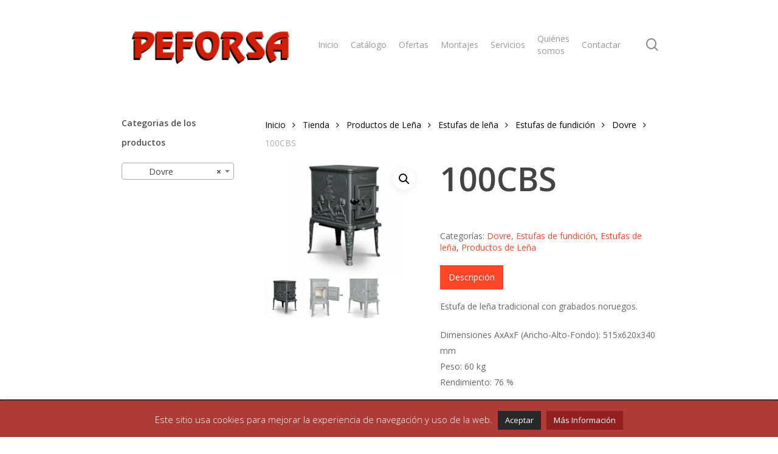

--- FILE ---
content_type: text/html; charset=UTF-8
request_url: https://peforsa.es/tienda/productos-de-lena/estufas-de-lena-productos-de-lena/estufas-de-fundicion/dovre/100cbs/
body_size: 23409
content:
<!doctype html>
<html lang="es" class="no-js">
<head>
	<meta charset="UTF-8">
	<meta name="viewport" content="width=device-width, initial-scale=1, maximum-scale=1, user-scalable=0" /><link rel="shortcut icon" href="https://peforsa.es/wp-content/uploads/2014/01/facivon16.png" /><title>100CBS &#8211; Peforsa | Estufas y chimeneas</title>
<link data-rocket-preload as="style" href="https://fonts.googleapis.com/css?family=Open%20Sans%3A300%2C400%2C600%2C700&#038;subset=latin%2Clatin-ext&#038;display=swap" rel="preload">
<link href="https://fonts.googleapis.com/css?family=Open%20Sans%3A300%2C400%2C600%2C700&#038;subset=latin%2Clatin-ext&#038;display=swap" media="print" onload="this.media=&#039;all&#039;" rel="stylesheet">
<noscript data-wpr-hosted-gf-parameters=""><link rel="stylesheet" href="https://fonts.googleapis.com/css?family=Open%20Sans%3A300%2C400%2C600%2C700&#038;subset=latin%2Clatin-ext&#038;display=swap"></noscript>
<meta name='robots' content='max-image-preview:large' />
<link rel='dns-prefetch' href='//fonts.googleapis.com' />
<link href='https://fonts.gstatic.com' crossorigin rel='preconnect' />
<link rel="alternate" type="application/rss+xml" title="Peforsa | Estufas y chimeneas &raquo; Feed" href="https://peforsa.es/feed/" />
<link rel="alternate" title="oEmbed (JSON)" type="application/json+oembed" href="https://peforsa.es/wp-json/oembed/1.0/embed?url=https%3A%2F%2Fpeforsa.es%2Ftienda%2Fproductos-de-lena%2Festufas-de-lena-productos-de-lena%2Festufas-de-fundicion%2Fdovre%2F100cbs%2F" />
<link rel="alternate" title="oEmbed (XML)" type="text/xml+oembed" href="https://peforsa.es/wp-json/oembed/1.0/embed?url=https%3A%2F%2Fpeforsa.es%2Ftienda%2Fproductos-de-lena%2Festufas-de-lena-productos-de-lena%2Festufas-de-fundicion%2Fdovre%2F100cbs%2F&#038;format=xml" />
<style id='wp-img-auto-sizes-contain-inline-css' type='text/css'>
img:is([sizes=auto i],[sizes^="auto," i]){contain-intrinsic-size:3000px 1500px}
/*# sourceURL=wp-img-auto-sizes-contain-inline-css */
</style>
<style id='wp-emoji-styles-inline-css' type='text/css'>

	img.wp-smiley, img.emoji {
		display: inline !important;
		border: none !important;
		box-shadow: none !important;
		height: 1em !important;
		width: 1em !important;
		margin: 0 0.07em !important;
		vertical-align: -0.1em !important;
		background: none !important;
		padding: 0 !important;
	}
/*# sourceURL=wp-emoji-styles-inline-css */
</style>
<style id='wp-block-library-inline-css' type='text/css'>
:root{--wp-block-synced-color:#7a00df;--wp-block-synced-color--rgb:122,0,223;--wp-bound-block-color:var(--wp-block-synced-color);--wp-editor-canvas-background:#ddd;--wp-admin-theme-color:#007cba;--wp-admin-theme-color--rgb:0,124,186;--wp-admin-theme-color-darker-10:#006ba1;--wp-admin-theme-color-darker-10--rgb:0,107,160.5;--wp-admin-theme-color-darker-20:#005a87;--wp-admin-theme-color-darker-20--rgb:0,90,135;--wp-admin-border-width-focus:2px}@media (min-resolution:192dpi){:root{--wp-admin-border-width-focus:1.5px}}.wp-element-button{cursor:pointer}:root .has-very-light-gray-background-color{background-color:#eee}:root .has-very-dark-gray-background-color{background-color:#313131}:root .has-very-light-gray-color{color:#eee}:root .has-very-dark-gray-color{color:#313131}:root .has-vivid-green-cyan-to-vivid-cyan-blue-gradient-background{background:linear-gradient(135deg,#00d084,#0693e3)}:root .has-purple-crush-gradient-background{background:linear-gradient(135deg,#34e2e4,#4721fb 50%,#ab1dfe)}:root .has-hazy-dawn-gradient-background{background:linear-gradient(135deg,#faaca8,#dad0ec)}:root .has-subdued-olive-gradient-background{background:linear-gradient(135deg,#fafae1,#67a671)}:root .has-atomic-cream-gradient-background{background:linear-gradient(135deg,#fdd79a,#004a59)}:root .has-nightshade-gradient-background{background:linear-gradient(135deg,#330968,#31cdcf)}:root .has-midnight-gradient-background{background:linear-gradient(135deg,#020381,#2874fc)}:root{--wp--preset--font-size--normal:16px;--wp--preset--font-size--huge:42px}.has-regular-font-size{font-size:1em}.has-larger-font-size{font-size:2.625em}.has-normal-font-size{font-size:var(--wp--preset--font-size--normal)}.has-huge-font-size{font-size:var(--wp--preset--font-size--huge)}.has-text-align-center{text-align:center}.has-text-align-left{text-align:left}.has-text-align-right{text-align:right}.has-fit-text{white-space:nowrap!important}#end-resizable-editor-section{display:none}.aligncenter{clear:both}.items-justified-left{justify-content:flex-start}.items-justified-center{justify-content:center}.items-justified-right{justify-content:flex-end}.items-justified-space-between{justify-content:space-between}.screen-reader-text{border:0;clip-path:inset(50%);height:1px;margin:-1px;overflow:hidden;padding:0;position:absolute;width:1px;word-wrap:normal!important}.screen-reader-text:focus{background-color:#ddd;clip-path:none;color:#444;display:block;font-size:1em;height:auto;left:5px;line-height:normal;padding:15px 23px 14px;text-decoration:none;top:5px;width:auto;z-index:100000}html :where(.has-border-color){border-style:solid}html :where([style*=border-top-color]){border-top-style:solid}html :where([style*=border-right-color]){border-right-style:solid}html :where([style*=border-bottom-color]){border-bottom-style:solid}html :where([style*=border-left-color]){border-left-style:solid}html :where([style*=border-width]){border-style:solid}html :where([style*=border-top-width]){border-top-style:solid}html :where([style*=border-right-width]){border-right-style:solid}html :where([style*=border-bottom-width]){border-bottom-style:solid}html :where([style*=border-left-width]){border-left-style:solid}html :where(img[class*=wp-image-]){height:auto;max-width:100%}:where(figure){margin:0 0 1em}html :where(.is-position-sticky){--wp-admin--admin-bar--position-offset:var(--wp-admin--admin-bar--height,0px)}@media screen and (max-width:600px){html :where(.is-position-sticky){--wp-admin--admin-bar--position-offset:0px}}

/*# sourceURL=wp-block-library-inline-css */
</style><link data-minify="1" rel='stylesheet' id='wc-blocks-style-css' href='https://peforsa.es/wp-content/cache/min/1/wp-content/plugins/woocommerce/assets/client/blocks/wc-blocks.css?ver=1732015100' type='text/css' media='all' />
<style id='global-styles-inline-css' type='text/css'>
:root{--wp--preset--aspect-ratio--square: 1;--wp--preset--aspect-ratio--4-3: 4/3;--wp--preset--aspect-ratio--3-4: 3/4;--wp--preset--aspect-ratio--3-2: 3/2;--wp--preset--aspect-ratio--2-3: 2/3;--wp--preset--aspect-ratio--16-9: 16/9;--wp--preset--aspect-ratio--9-16: 9/16;--wp--preset--color--black: #000000;--wp--preset--color--cyan-bluish-gray: #abb8c3;--wp--preset--color--white: #ffffff;--wp--preset--color--pale-pink: #f78da7;--wp--preset--color--vivid-red: #cf2e2e;--wp--preset--color--luminous-vivid-orange: #ff6900;--wp--preset--color--luminous-vivid-amber: #fcb900;--wp--preset--color--light-green-cyan: #7bdcb5;--wp--preset--color--vivid-green-cyan: #00d084;--wp--preset--color--pale-cyan-blue: #8ed1fc;--wp--preset--color--vivid-cyan-blue: #0693e3;--wp--preset--color--vivid-purple: #9b51e0;--wp--preset--gradient--vivid-cyan-blue-to-vivid-purple: linear-gradient(135deg,rgb(6,147,227) 0%,rgb(155,81,224) 100%);--wp--preset--gradient--light-green-cyan-to-vivid-green-cyan: linear-gradient(135deg,rgb(122,220,180) 0%,rgb(0,208,130) 100%);--wp--preset--gradient--luminous-vivid-amber-to-luminous-vivid-orange: linear-gradient(135deg,rgb(252,185,0) 0%,rgb(255,105,0) 100%);--wp--preset--gradient--luminous-vivid-orange-to-vivid-red: linear-gradient(135deg,rgb(255,105,0) 0%,rgb(207,46,46) 100%);--wp--preset--gradient--very-light-gray-to-cyan-bluish-gray: linear-gradient(135deg,rgb(238,238,238) 0%,rgb(169,184,195) 100%);--wp--preset--gradient--cool-to-warm-spectrum: linear-gradient(135deg,rgb(74,234,220) 0%,rgb(151,120,209) 20%,rgb(207,42,186) 40%,rgb(238,44,130) 60%,rgb(251,105,98) 80%,rgb(254,248,76) 100%);--wp--preset--gradient--blush-light-purple: linear-gradient(135deg,rgb(255,206,236) 0%,rgb(152,150,240) 100%);--wp--preset--gradient--blush-bordeaux: linear-gradient(135deg,rgb(254,205,165) 0%,rgb(254,45,45) 50%,rgb(107,0,62) 100%);--wp--preset--gradient--luminous-dusk: linear-gradient(135deg,rgb(255,203,112) 0%,rgb(199,81,192) 50%,rgb(65,88,208) 100%);--wp--preset--gradient--pale-ocean: linear-gradient(135deg,rgb(255,245,203) 0%,rgb(182,227,212) 50%,rgb(51,167,181) 100%);--wp--preset--gradient--electric-grass: linear-gradient(135deg,rgb(202,248,128) 0%,rgb(113,206,126) 100%);--wp--preset--gradient--midnight: linear-gradient(135deg,rgb(2,3,129) 0%,rgb(40,116,252) 100%);--wp--preset--font-size--small: 13px;--wp--preset--font-size--medium: 20px;--wp--preset--font-size--large: 36px;--wp--preset--font-size--x-large: 42px;--wp--preset--spacing--20: 0.44rem;--wp--preset--spacing--30: 0.67rem;--wp--preset--spacing--40: 1rem;--wp--preset--spacing--50: 1.5rem;--wp--preset--spacing--60: 2.25rem;--wp--preset--spacing--70: 3.38rem;--wp--preset--spacing--80: 5.06rem;--wp--preset--shadow--natural: 6px 6px 9px rgba(0, 0, 0, 0.2);--wp--preset--shadow--deep: 12px 12px 50px rgba(0, 0, 0, 0.4);--wp--preset--shadow--sharp: 6px 6px 0px rgba(0, 0, 0, 0.2);--wp--preset--shadow--outlined: 6px 6px 0px -3px rgb(255, 255, 255), 6px 6px rgb(0, 0, 0);--wp--preset--shadow--crisp: 6px 6px 0px rgb(0, 0, 0);}:root { --wp--style--global--content-size: 1300px;--wp--style--global--wide-size: 1300px; }:where(body) { margin: 0; }.wp-site-blocks > .alignleft { float: left; margin-right: 2em; }.wp-site-blocks > .alignright { float: right; margin-left: 2em; }.wp-site-blocks > .aligncenter { justify-content: center; margin-left: auto; margin-right: auto; }:where(.is-layout-flex){gap: 0.5em;}:where(.is-layout-grid){gap: 0.5em;}.is-layout-flow > .alignleft{float: left;margin-inline-start: 0;margin-inline-end: 2em;}.is-layout-flow > .alignright{float: right;margin-inline-start: 2em;margin-inline-end: 0;}.is-layout-flow > .aligncenter{margin-left: auto !important;margin-right: auto !important;}.is-layout-constrained > .alignleft{float: left;margin-inline-start: 0;margin-inline-end: 2em;}.is-layout-constrained > .alignright{float: right;margin-inline-start: 2em;margin-inline-end: 0;}.is-layout-constrained > .aligncenter{margin-left: auto !important;margin-right: auto !important;}.is-layout-constrained > :where(:not(.alignleft):not(.alignright):not(.alignfull)){max-width: var(--wp--style--global--content-size);margin-left: auto !important;margin-right: auto !important;}.is-layout-constrained > .alignwide{max-width: var(--wp--style--global--wide-size);}body .is-layout-flex{display: flex;}.is-layout-flex{flex-wrap: wrap;align-items: center;}.is-layout-flex > :is(*, div){margin: 0;}body .is-layout-grid{display: grid;}.is-layout-grid > :is(*, div){margin: 0;}body{padding-top: 0px;padding-right: 0px;padding-bottom: 0px;padding-left: 0px;}:root :where(.wp-element-button, .wp-block-button__link){background-color: #32373c;border-width: 0;color: #fff;font-family: inherit;font-size: inherit;font-style: inherit;font-weight: inherit;letter-spacing: inherit;line-height: inherit;padding-top: calc(0.667em + 2px);padding-right: calc(1.333em + 2px);padding-bottom: calc(0.667em + 2px);padding-left: calc(1.333em + 2px);text-decoration: none;text-transform: inherit;}.has-black-color{color: var(--wp--preset--color--black) !important;}.has-cyan-bluish-gray-color{color: var(--wp--preset--color--cyan-bluish-gray) !important;}.has-white-color{color: var(--wp--preset--color--white) !important;}.has-pale-pink-color{color: var(--wp--preset--color--pale-pink) !important;}.has-vivid-red-color{color: var(--wp--preset--color--vivid-red) !important;}.has-luminous-vivid-orange-color{color: var(--wp--preset--color--luminous-vivid-orange) !important;}.has-luminous-vivid-amber-color{color: var(--wp--preset--color--luminous-vivid-amber) !important;}.has-light-green-cyan-color{color: var(--wp--preset--color--light-green-cyan) !important;}.has-vivid-green-cyan-color{color: var(--wp--preset--color--vivid-green-cyan) !important;}.has-pale-cyan-blue-color{color: var(--wp--preset--color--pale-cyan-blue) !important;}.has-vivid-cyan-blue-color{color: var(--wp--preset--color--vivid-cyan-blue) !important;}.has-vivid-purple-color{color: var(--wp--preset--color--vivid-purple) !important;}.has-black-background-color{background-color: var(--wp--preset--color--black) !important;}.has-cyan-bluish-gray-background-color{background-color: var(--wp--preset--color--cyan-bluish-gray) !important;}.has-white-background-color{background-color: var(--wp--preset--color--white) !important;}.has-pale-pink-background-color{background-color: var(--wp--preset--color--pale-pink) !important;}.has-vivid-red-background-color{background-color: var(--wp--preset--color--vivid-red) !important;}.has-luminous-vivid-orange-background-color{background-color: var(--wp--preset--color--luminous-vivid-orange) !important;}.has-luminous-vivid-amber-background-color{background-color: var(--wp--preset--color--luminous-vivid-amber) !important;}.has-light-green-cyan-background-color{background-color: var(--wp--preset--color--light-green-cyan) !important;}.has-vivid-green-cyan-background-color{background-color: var(--wp--preset--color--vivid-green-cyan) !important;}.has-pale-cyan-blue-background-color{background-color: var(--wp--preset--color--pale-cyan-blue) !important;}.has-vivid-cyan-blue-background-color{background-color: var(--wp--preset--color--vivid-cyan-blue) !important;}.has-vivid-purple-background-color{background-color: var(--wp--preset--color--vivid-purple) !important;}.has-black-border-color{border-color: var(--wp--preset--color--black) !important;}.has-cyan-bluish-gray-border-color{border-color: var(--wp--preset--color--cyan-bluish-gray) !important;}.has-white-border-color{border-color: var(--wp--preset--color--white) !important;}.has-pale-pink-border-color{border-color: var(--wp--preset--color--pale-pink) !important;}.has-vivid-red-border-color{border-color: var(--wp--preset--color--vivid-red) !important;}.has-luminous-vivid-orange-border-color{border-color: var(--wp--preset--color--luminous-vivid-orange) !important;}.has-luminous-vivid-amber-border-color{border-color: var(--wp--preset--color--luminous-vivid-amber) !important;}.has-light-green-cyan-border-color{border-color: var(--wp--preset--color--light-green-cyan) !important;}.has-vivid-green-cyan-border-color{border-color: var(--wp--preset--color--vivid-green-cyan) !important;}.has-pale-cyan-blue-border-color{border-color: var(--wp--preset--color--pale-cyan-blue) !important;}.has-vivid-cyan-blue-border-color{border-color: var(--wp--preset--color--vivid-cyan-blue) !important;}.has-vivid-purple-border-color{border-color: var(--wp--preset--color--vivid-purple) !important;}.has-vivid-cyan-blue-to-vivid-purple-gradient-background{background: var(--wp--preset--gradient--vivid-cyan-blue-to-vivid-purple) !important;}.has-light-green-cyan-to-vivid-green-cyan-gradient-background{background: var(--wp--preset--gradient--light-green-cyan-to-vivid-green-cyan) !important;}.has-luminous-vivid-amber-to-luminous-vivid-orange-gradient-background{background: var(--wp--preset--gradient--luminous-vivid-amber-to-luminous-vivid-orange) !important;}.has-luminous-vivid-orange-to-vivid-red-gradient-background{background: var(--wp--preset--gradient--luminous-vivid-orange-to-vivid-red) !important;}.has-very-light-gray-to-cyan-bluish-gray-gradient-background{background: var(--wp--preset--gradient--very-light-gray-to-cyan-bluish-gray) !important;}.has-cool-to-warm-spectrum-gradient-background{background: var(--wp--preset--gradient--cool-to-warm-spectrum) !important;}.has-blush-light-purple-gradient-background{background: var(--wp--preset--gradient--blush-light-purple) !important;}.has-blush-bordeaux-gradient-background{background: var(--wp--preset--gradient--blush-bordeaux) !important;}.has-luminous-dusk-gradient-background{background: var(--wp--preset--gradient--luminous-dusk) !important;}.has-pale-ocean-gradient-background{background: var(--wp--preset--gradient--pale-ocean) !important;}.has-electric-grass-gradient-background{background: var(--wp--preset--gradient--electric-grass) !important;}.has-midnight-gradient-background{background: var(--wp--preset--gradient--midnight) !important;}.has-small-font-size{font-size: var(--wp--preset--font-size--small) !important;}.has-medium-font-size{font-size: var(--wp--preset--font-size--medium) !important;}.has-large-font-size{font-size: var(--wp--preset--font-size--large) !important;}.has-x-large-font-size{font-size: var(--wp--preset--font-size--x-large) !important;}
/*# sourceURL=global-styles-inline-css */
</style>

<link data-minify="1" rel='stylesheet' id='cookie-law-info-css' href='https://peforsa.es/wp-content/cache/min/1/wp-content/plugins/cookie-law-info/legacy/public/css/cookie-law-info-public.css?ver=1732015148' type='text/css' media='all' />
<link data-minify="1" rel='stylesheet' id='cookie-law-info-gdpr-css' href='https://peforsa.es/wp-content/cache/min/1/wp-content/plugins/cookie-law-info/legacy/public/css/cookie-law-info-gdpr.css?ver=1732015148' type='text/css' media='all' />
<link rel='stylesheet' id='photoswipe-css' href='https://peforsa.es/wp-content/plugins/woocommerce/assets/css/photoswipe/photoswipe.min.css?ver=10.4.3' type='text/css' media='all' />
<link rel='stylesheet' id='photoswipe-default-skin-css' href='https://peforsa.es/wp-content/plugins/woocommerce/assets/css/photoswipe/default-skin/default-skin.min.css?ver=10.4.3' type='text/css' media='all' />
<link data-minify="1" rel='stylesheet' id='woocommerce-layout-css' href='https://peforsa.es/wp-content/cache/min/1/wp-content/plugins/woocommerce/assets/css/woocommerce-layout.css?ver=1732015100' type='text/css' media='all' />
<link data-minify="1" rel='stylesheet' id='woocommerce-smallscreen-css' href='https://peforsa.es/wp-content/cache/min/1/wp-content/plugins/woocommerce/assets/css/woocommerce-smallscreen.css?ver=1732015100' type='text/css' media='only screen and (max-width: 768px)' />
<link data-minify="1" rel='stylesheet' id='woocommerce-general-css' href='https://peforsa.es/wp-content/cache/min/1/wp-content/plugins/woocommerce/assets/css/woocommerce.css?ver=1732015100' type='text/css' media='all' />
<style id='woocommerce-inline-inline-css' type='text/css'>
.woocommerce form .form-row .required { visibility: visible; }
/*# sourceURL=woocommerce-inline-inline-css */
</style>
<link data-minify="1" rel='stylesheet' id='font-awesome-css' href='https://peforsa.es/wp-content/cache/min/1/wp-content/themes/salient/css/font-awesome-legacy.min.css?ver=1732015100' type='text/css' media='all' />
<link data-minify="1" rel='stylesheet' id='salient-grid-system-css' href='https://peforsa.es/wp-content/cache/min/1/wp-content/themes/salient/css/build/grid-system.css?ver=1732015100' type='text/css' media='all' />
<link data-minify="1" rel='stylesheet' id='main-styles-css' href='https://peforsa.es/wp-content/cache/min/1/wp-content/themes/salient/css/build/style.css?ver=1732015100' type='text/css' media='all' />
<link data-minify="1" rel='stylesheet' id='nectar-cf7-css' href='https://peforsa.es/wp-content/cache/min/1/wp-content/themes/salient/css/build/third-party/cf7.css?ver=1732015100' type='text/css' media='all' />

<link data-minify="1" rel='stylesheet' id='responsive-css' href='https://peforsa.es/wp-content/cache/min/1/wp-content/themes/salient/css/build/responsive.css?ver=1732015100' type='text/css' media='all' />
<link data-minify="1" rel='stylesheet' id='nectar-product-style-classic-css' href='https://peforsa.es/wp-content/cache/min/1/wp-content/themes/salient/css/build/third-party/woocommerce/product-style-classic.css?ver=1732015100' type='text/css' media='all' />
<link data-minify="1" rel='stylesheet' id='woocommerce-css' href='https://peforsa.es/wp-content/cache/min/1/wp-content/themes/salient/css/build/woocommerce.css?ver=1732015100' type='text/css' media='all' />
<link data-minify="1" rel='stylesheet' id='nectar-woocommerce-single-css' href='https://peforsa.es/wp-content/cache/min/1/wp-content/themes/salient/css/build/third-party/woocommerce/product-single.css?ver=1732015111' type='text/css' media='all' />
<link data-minify="1" rel='stylesheet' id='skin-material-css' href='https://peforsa.es/wp-content/cache/min/1/wp-content/themes/salient/css/build/skin-material.css?ver=1732015100' type='text/css' media='all' />
<link data-minify="1" rel='stylesheet' id='salient-wp-menu-dynamic-css' href='https://peforsa.es/wp-content/cache/min/1/wp-content/uploads/salient/menu-dynamic.css?ver=1732015100' type='text/css' media='all' />
<link data-minify="1" rel='stylesheet' id='dynamic-css-css' href='https://peforsa.es/wp-content/cache/min/1/wp-content/themes/salient/css/salient-dynamic-styles.css?ver=1732015100' type='text/css' media='all' />
<style id='dynamic-css-inline-css' type='text/css'>
@media only screen and (min-width:1000px){body #ajax-content-wrap.no-scroll{min-height:calc(100vh - 147px);height:calc(100vh - 147px)!important;}}@media only screen and (min-width:1000px){#page-header-wrap.fullscreen-header,#page-header-wrap.fullscreen-header #page-header-bg,html:not(.nectar-box-roll-loaded) .nectar-box-roll > #page-header-bg.fullscreen-header,.nectar_fullscreen_zoom_recent_projects,#nectar_fullscreen_rows:not(.afterLoaded) > div{height:calc(100vh - 146px);}.wpb_row.vc_row-o-full-height.top-level,.wpb_row.vc_row-o-full-height.top-level > .col.span_12{min-height:calc(100vh - 146px);}html:not(.nectar-box-roll-loaded) .nectar-box-roll > #page-header-bg.fullscreen-header{top:147px;}.nectar-slider-wrap[data-fullscreen="true"]:not(.loaded),.nectar-slider-wrap[data-fullscreen="true"]:not(.loaded) .swiper-container{height:calc(100vh - 145px)!important;}.admin-bar .nectar-slider-wrap[data-fullscreen="true"]:not(.loaded),.admin-bar .nectar-slider-wrap[data-fullscreen="true"]:not(.loaded) .swiper-container{height:calc(100vh - 145px - 32px)!important;}}.admin-bar[class*="page-template-template-no-header"] .wpb_row.vc_row-o-full-height.top-level,.admin-bar[class*="page-template-template-no-header"] .wpb_row.vc_row-o-full-height.top-level > .col.span_12{min-height:calc(100vh - 32px);}body[class*="page-template-template-no-header"] .wpb_row.vc_row-o-full-height.top-level,body[class*="page-template-template-no-header"] .wpb_row.vc_row-o-full-height.top-level > .col.span_12{min-height:100vh;}@media only screen and (max-width:999px){.using-mobile-browser #nectar_fullscreen_rows:not(.afterLoaded):not([data-mobile-disable="on"]) > div{height:calc(100vh - 100px);}.using-mobile-browser .wpb_row.vc_row-o-full-height.top-level,.using-mobile-browser .wpb_row.vc_row-o-full-height.top-level > .col.span_12,[data-permanent-transparent="1"].using-mobile-browser .wpb_row.vc_row-o-full-height.top-level,[data-permanent-transparent="1"].using-mobile-browser .wpb_row.vc_row-o-full-height.top-level > .col.span_12{min-height:calc(100vh - 100px);}html:not(.nectar-box-roll-loaded) .nectar-box-roll > #page-header-bg.fullscreen-header,.nectar_fullscreen_zoom_recent_projects,.nectar-slider-wrap[data-fullscreen="true"]:not(.loaded),.nectar-slider-wrap[data-fullscreen="true"]:not(.loaded) .swiper-container,#nectar_fullscreen_rows:not(.afterLoaded):not([data-mobile-disable="on"]) > div{height:calc(100vh - 47px);}.wpb_row.vc_row-o-full-height.top-level,.wpb_row.vc_row-o-full-height.top-level > .col.span_12{min-height:calc(100vh - 47px);}body[data-transparent-header="false"] #ajax-content-wrap.no-scroll{min-height:calc(100vh - 47px);height:calc(100vh - 47px);}}.post-type-archive-product.woocommerce .container-wrap,.tax-product_cat.woocommerce .container-wrap{background-color:#f6f6f6;}.woocommerce ul.products li.product.material,.woocommerce-page ul.products li.product.material{background-color:#ffffff;}.woocommerce ul.products li.product.minimal .product-wrap,.woocommerce ul.products li.product.minimal .background-color-expand,.woocommerce-page ul.products li.product.minimal .product-wrap,.woocommerce-page ul.products li.product.minimal .background-color-expand{background-color:#ffffff;}.screen-reader-text,.nectar-skip-to-content:not(:focus){border:0;clip:rect(1px,1px,1px,1px);clip-path:inset(50%);height:1px;margin:-1px;overflow:hidden;padding:0;position:absolute!important;width:1px;word-wrap:normal!important;}.row .col img:not([srcset]){width:auto;}.row .col img.img-with-animation.nectar-lazy:not([srcset]){width:100%;}
/*# sourceURL=dynamic-css-inline-css */
</style>
<link data-minify="1" rel='stylesheet' id='moove_gdpr_frontend-css' href='https://peforsa.es/wp-content/cache/min/1/wp-content/plugins/gdpr-cookie-compliance/dist/styles/gdpr-main.css?ver=1732015100' type='text/css' media='all' />
<style id='moove_gdpr_frontend-inline-css' type='text/css'>
#moove_gdpr_cookie_modal,#moove_gdpr_cookie_info_bar,.gdpr_cookie_settings_shortcode_content{font-family:&#039;Nunito&#039;,sans-serif}#moove_gdpr_save_popup_settings_button{background-color:#373737;color:#fff}#moove_gdpr_save_popup_settings_button:hover{background-color:#000}#moove_gdpr_cookie_info_bar .moove-gdpr-info-bar-container .moove-gdpr-info-bar-content a.mgbutton,#moove_gdpr_cookie_info_bar .moove-gdpr-info-bar-container .moove-gdpr-info-bar-content button.mgbutton{background-color:#0C4DA2}#moove_gdpr_cookie_modal .moove-gdpr-modal-content .moove-gdpr-modal-footer-content .moove-gdpr-button-holder a.mgbutton,#moove_gdpr_cookie_modal .moove-gdpr-modal-content .moove-gdpr-modal-footer-content .moove-gdpr-button-holder button.mgbutton,.gdpr_cookie_settings_shortcode_content .gdpr-shr-button.button-green{background-color:#0C4DA2;border-color:#0C4DA2}#moove_gdpr_cookie_modal .moove-gdpr-modal-content .moove-gdpr-modal-footer-content .moove-gdpr-button-holder a.mgbutton:hover,#moove_gdpr_cookie_modal .moove-gdpr-modal-content .moove-gdpr-modal-footer-content .moove-gdpr-button-holder button.mgbutton:hover,.gdpr_cookie_settings_shortcode_content .gdpr-shr-button.button-green:hover{background-color:#fff;color:#0C4DA2}#moove_gdpr_cookie_modal .moove-gdpr-modal-content .moove-gdpr-modal-close i,#moove_gdpr_cookie_modal .moove-gdpr-modal-content .moove-gdpr-modal-close span.gdpr-icon{background-color:#0C4DA2;border:1px solid #0C4DA2}#moove_gdpr_cookie_info_bar span.moove-gdpr-infobar-allow-all.focus-g,#moove_gdpr_cookie_info_bar span.moove-gdpr-infobar-allow-all:focus,#moove_gdpr_cookie_info_bar button.moove-gdpr-infobar-allow-all.focus-g,#moove_gdpr_cookie_info_bar button.moove-gdpr-infobar-allow-all:focus,#moove_gdpr_cookie_info_bar span.moove-gdpr-infobar-reject-btn.focus-g,#moove_gdpr_cookie_info_bar span.moove-gdpr-infobar-reject-btn:focus,#moove_gdpr_cookie_info_bar button.moove-gdpr-infobar-reject-btn.focus-g,#moove_gdpr_cookie_info_bar button.moove-gdpr-infobar-reject-btn:focus,#moove_gdpr_cookie_info_bar span.change-settings-button.focus-g,#moove_gdpr_cookie_info_bar span.change-settings-button:focus,#moove_gdpr_cookie_info_bar button.change-settings-button.focus-g,#moove_gdpr_cookie_info_bar button.change-settings-button:focus{-webkit-box-shadow:0 0 1px 3px #0C4DA2;-moz-box-shadow:0 0 1px 3px #0C4DA2;box-shadow:0 0 1px 3px #0C4DA2}#moove_gdpr_cookie_modal .moove-gdpr-modal-content .moove-gdpr-modal-close i:hover,#moove_gdpr_cookie_modal .moove-gdpr-modal-content .moove-gdpr-modal-close span.gdpr-icon:hover,#moove_gdpr_cookie_info_bar span[data-href]>u.change-settings-button{color:#0C4DA2}#moove_gdpr_cookie_modal .moove-gdpr-modal-content .moove-gdpr-modal-left-content #moove-gdpr-menu li.menu-item-selected a span.gdpr-icon,#moove_gdpr_cookie_modal .moove-gdpr-modal-content .moove-gdpr-modal-left-content #moove-gdpr-menu li.menu-item-selected button span.gdpr-icon{color:inherit}#moove_gdpr_cookie_modal .moove-gdpr-modal-content .moove-gdpr-modal-left-content #moove-gdpr-menu li a span.gdpr-icon,#moove_gdpr_cookie_modal .moove-gdpr-modal-content .moove-gdpr-modal-left-content #moove-gdpr-menu li button span.gdpr-icon{color:inherit}#moove_gdpr_cookie_modal .gdpr-acc-link{line-height:0;font-size:0;color:transparent;position:absolute}#moove_gdpr_cookie_modal .moove-gdpr-modal-content .moove-gdpr-modal-close:hover i,#moove_gdpr_cookie_modal .moove-gdpr-modal-content .moove-gdpr-modal-left-content #moove-gdpr-menu li a,#moove_gdpr_cookie_modal .moove-gdpr-modal-content .moove-gdpr-modal-left-content #moove-gdpr-menu li button,#moove_gdpr_cookie_modal .moove-gdpr-modal-content .moove-gdpr-modal-left-content #moove-gdpr-menu li button i,#moove_gdpr_cookie_modal .moove-gdpr-modal-content .moove-gdpr-modal-left-content #moove-gdpr-menu li a i,#moove_gdpr_cookie_modal .moove-gdpr-modal-content .moove-gdpr-tab-main .moove-gdpr-tab-main-content a:hover,#moove_gdpr_cookie_info_bar.moove-gdpr-dark-scheme .moove-gdpr-info-bar-container .moove-gdpr-info-bar-content a.mgbutton:hover,#moove_gdpr_cookie_info_bar.moove-gdpr-dark-scheme .moove-gdpr-info-bar-container .moove-gdpr-info-bar-content button.mgbutton:hover,#moove_gdpr_cookie_info_bar.moove-gdpr-dark-scheme .moove-gdpr-info-bar-container .moove-gdpr-info-bar-content a:hover,#moove_gdpr_cookie_info_bar.moove-gdpr-dark-scheme .moove-gdpr-info-bar-container .moove-gdpr-info-bar-content button:hover,#moove_gdpr_cookie_info_bar.moove-gdpr-dark-scheme .moove-gdpr-info-bar-container .moove-gdpr-info-bar-content span.change-settings-button:hover,#moove_gdpr_cookie_info_bar.moove-gdpr-dark-scheme .moove-gdpr-info-bar-container .moove-gdpr-info-bar-content button.change-settings-button:hover,#moove_gdpr_cookie_info_bar.moove-gdpr-dark-scheme .moove-gdpr-info-bar-container .moove-gdpr-info-bar-content u.change-settings-button:hover,#moove_gdpr_cookie_info_bar span[data-href]>u.change-settings-button,#moove_gdpr_cookie_info_bar.moove-gdpr-dark-scheme .moove-gdpr-info-bar-container .moove-gdpr-info-bar-content a.mgbutton.focus-g,#moove_gdpr_cookie_info_bar.moove-gdpr-dark-scheme .moove-gdpr-info-bar-container .moove-gdpr-info-bar-content button.mgbutton.focus-g,#moove_gdpr_cookie_info_bar.moove-gdpr-dark-scheme .moove-gdpr-info-bar-container .moove-gdpr-info-bar-content a.focus-g,#moove_gdpr_cookie_info_bar.moove-gdpr-dark-scheme .moove-gdpr-info-bar-container .moove-gdpr-info-bar-content button.focus-g,#moove_gdpr_cookie_info_bar.moove-gdpr-dark-scheme .moove-gdpr-info-bar-container .moove-gdpr-info-bar-content a.mgbutton:focus,#moove_gdpr_cookie_info_bar.moove-gdpr-dark-scheme .moove-gdpr-info-bar-container .moove-gdpr-info-bar-content button.mgbutton:focus,#moove_gdpr_cookie_info_bar.moove-gdpr-dark-scheme .moove-gdpr-info-bar-container .moove-gdpr-info-bar-content a:focus,#moove_gdpr_cookie_info_bar.moove-gdpr-dark-scheme .moove-gdpr-info-bar-container .moove-gdpr-info-bar-content button:focus,#moove_gdpr_cookie_info_bar.moove-gdpr-dark-scheme .moove-gdpr-info-bar-container .moove-gdpr-info-bar-content span.change-settings-button.focus-g,span.change-settings-button:focus,button.change-settings-button.focus-g,button.change-settings-button:focus,#moove_gdpr_cookie_info_bar.moove-gdpr-dark-scheme .moove-gdpr-info-bar-container .moove-gdpr-info-bar-content u.change-settings-button.focus-g,#moove_gdpr_cookie_info_bar.moove-gdpr-dark-scheme .moove-gdpr-info-bar-container .moove-gdpr-info-bar-content u.change-settings-button:focus{color:#0C4DA2}#moove_gdpr_cookie_modal .moove-gdpr-branding.focus-g span,#moove_gdpr_cookie_modal .moove-gdpr-modal-content .moove-gdpr-tab-main a.focus-g,#moove_gdpr_cookie_modal .moove-gdpr-modal-content .moove-gdpr-tab-main .gdpr-cd-details-toggle.focus-g{color:#0C4DA2}#moove_gdpr_cookie_modal.gdpr_lightbox-hide{display:none}
/*# sourceURL=moove_gdpr_frontend-inline-css */
</style>
<script type="text/javascript" src="https://peforsa.es/wp-includes/js/jquery/jquery.min.js?ver=3.7.1" id="jquery-core-js"></script>
<script type="text/javascript" src="https://peforsa.es/wp-includes/js/jquery/jquery-migrate.min.js?ver=3.4.1" id="jquery-migrate-js"></script>
<script type="text/javascript" id="cookie-law-info-js-extra">
/* <![CDATA[ */
var Cli_Data = {"nn_cookie_ids":[],"cookielist":[],"non_necessary_cookies":[],"ccpaEnabled":"","ccpaRegionBased":"","ccpaBarEnabled":"","strictlyEnabled":["necessary","obligatoire"],"ccpaType":"gdpr","js_blocking":"","custom_integration":"","triggerDomRefresh":"","secure_cookies":""};
var cli_cookiebar_settings = {"animate_speed_hide":"500","animate_speed_show":"500","background":"#ad3c39","border":"#444","border_on":"","button_1_button_colour":"#282828","button_1_button_hover":"#202020","button_1_link_colour":"#fff","button_1_as_button":"1","button_1_new_win":"","button_2_button_colour":"#932020","button_2_button_hover":"#761a1a","button_2_link_colour":"#ffffff","button_2_as_button":"1","button_2_hidebar":"","button_3_button_colour":"#000","button_3_button_hover":"#000000","button_3_link_colour":"#fff","button_3_as_button":"1","button_3_new_win":"","button_4_button_colour":"#000","button_4_button_hover":"#000000","button_4_link_colour":"#fff","button_4_as_button":"1","button_7_button_colour":"#61a229","button_7_button_hover":"#4e8221","button_7_link_colour":"#fff","button_7_as_button":"1","button_7_new_win":"","font_family":"inherit","header_fix":"","notify_animate_hide":"","notify_animate_show":"","notify_div_id":"#cookie-law-info-bar","notify_position_horizontal":"right","notify_position_vertical":"bottom","scroll_close":"","scroll_close_reload":"","accept_close_reload":"","reject_close_reload":"","showagain_tab":"","showagain_background":"#fff","showagain_border":"#000","showagain_div_id":"#cookie-law-info-again","showagain_x_position":"100px","text":"#ffffff","show_once_yn":"","show_once":"10000","logging_on":"","as_popup":"","popup_overlay":"1","bar_heading_text":"","cookie_bar_as":"banner","popup_showagain_position":"bottom-right","widget_position":"left"};
var log_object = {"ajax_url":"https://peforsa.es/wp-admin/admin-ajax.php"};
//# sourceURL=cookie-law-info-js-extra
/* ]]> */
</script>
<script data-minify="1" type="text/javascript" src="https://peforsa.es/wp-content/cache/min/1/wp-content/plugins/cookie-law-info/legacy/public/js/cookie-law-info-public.js?ver=1732015148" id="cookie-law-info-js"></script>
<script type="text/javascript" src="https://peforsa.es/wp-content/plugins/woocommerce/assets/js/zoom/jquery.zoom.min.js?ver=1.7.21-wc.10.4.3" id="wc-zoom-js" defer="defer" data-wp-strategy="defer"></script>
<script type="text/javascript" src="https://peforsa.es/wp-content/plugins/woocommerce/assets/js/flexslider/jquery.flexslider.min.js?ver=2.7.2-wc.10.4.3" id="wc-flexslider-js" defer="defer" data-wp-strategy="defer"></script>
<script type="text/javascript" src="https://peforsa.es/wp-content/plugins/woocommerce/assets/js/photoswipe/photoswipe.min.js?ver=4.1.1-wc.10.4.3" id="wc-photoswipe-js" defer="defer" data-wp-strategy="defer"></script>
<script type="text/javascript" src="https://peforsa.es/wp-content/plugins/woocommerce/assets/js/photoswipe/photoswipe-ui-default.min.js?ver=4.1.1-wc.10.4.3" id="wc-photoswipe-ui-default-js" defer="defer" data-wp-strategy="defer"></script>
<script type="text/javascript" id="wc-single-product-js-extra">
/* <![CDATA[ */
var wc_single_product_params = {"i18n_required_rating_text":"Por favor elige una puntuaci\u00f3n","i18n_rating_options":["1 de 5 estrellas","2 de 5 estrellas","3 de 5 estrellas","4 de 5 estrellas","5 de 5 estrellas"],"i18n_product_gallery_trigger_text":"Ver galer\u00eda de im\u00e1genes a pantalla completa","review_rating_required":"yes","flexslider":{"rtl":false,"animation":"slide","smoothHeight":true,"directionNav":false,"controlNav":"thumbnails","slideshow":false,"animationSpeed":500,"animationLoop":false,"allowOneSlide":false},"zoom_enabled":"1","zoom_options":[],"photoswipe_enabled":"1","photoswipe_options":{"shareEl":false,"closeOnScroll":false,"history":false,"hideAnimationDuration":0,"showAnimationDuration":0},"flexslider_enabled":"1"};
//# sourceURL=wc-single-product-js-extra
/* ]]> */
</script>
<script type="text/javascript" src="https://peforsa.es/wp-content/plugins/woocommerce/assets/js/frontend/single-product.min.js?ver=10.4.3" id="wc-single-product-js" defer="defer" data-wp-strategy="defer"></script>
<script type="text/javascript" src="https://peforsa.es/wp-content/plugins/woocommerce/assets/js/jquery-blockui/jquery.blockUI.min.js?ver=2.7.0-wc.10.4.3" id="wc-jquery-blockui-js" defer="defer" data-wp-strategy="defer"></script>
<script type="text/javascript" src="https://peforsa.es/wp-content/plugins/woocommerce/assets/js/js-cookie/js.cookie.min.js?ver=2.1.4-wc.10.4.3" id="wc-js-cookie-js" defer="defer" data-wp-strategy="defer"></script>
<script type="text/javascript" id="woocommerce-js-extra">
/* <![CDATA[ */
var woocommerce_params = {"ajax_url":"/wp-admin/admin-ajax.php","wc_ajax_url":"/?wc-ajax=%%endpoint%%","i18n_password_show":"Mostrar contrase\u00f1a","i18n_password_hide":"Ocultar contrase\u00f1a"};
//# sourceURL=woocommerce-js-extra
/* ]]> */
</script>
<script type="text/javascript" src="https://peforsa.es/wp-content/plugins/woocommerce/assets/js/frontend/woocommerce.min.js?ver=10.4.3" id="woocommerce-js" defer="defer" data-wp-strategy="defer"></script>
<script></script><link rel="https://api.w.org/" href="https://peforsa.es/wp-json/" /><link rel="alternate" title="JSON" type="application/json" href="https://peforsa.es/wp-json/wp/v2/product/4418" /><link rel="EditURI" type="application/rsd+xml" title="RSD" href="https://peforsa.es/xmlrpc.php?rsd" />
<meta name="generator" content="WordPress 6.9" />
<meta name="generator" content="WooCommerce 10.4.3" />
<link rel="canonical" href="https://peforsa.es/tienda/productos-de-lena/estufas-de-lena-productos-de-lena/estufas-de-fundicion/dovre/100cbs/" />
<link rel='shortlink' href='https://peforsa.es/?p=4418' />
<script type="text/javascript"> var root = document.getElementsByTagName( "html" )[0]; root.setAttribute( "class", "js" ); </script>	<noscript><style>.woocommerce-product-gallery{ opacity: 1 !important; }</style></noscript>
	<meta name="generator" content="Powered by WPBakery Page Builder - drag and drop page builder for WordPress."/>
<noscript><style> .wpb_animate_when_almost_visible { opacity: 1; }</style></noscript><noscript><style id="rocket-lazyload-nojs-css">.rll-youtube-player, [data-lazy-src]{display:none !important;}</style></noscript><link data-minify="1" rel='stylesheet' id='select2-css' href='https://peforsa.es/wp-content/cache/min/1/wp-content/plugins/woocommerce/assets/css/select2.css?ver=1732015111' type='text/css' media='all' />
<link data-minify="1" data-pagespeed-no-defer data-nowprocket data-wpacu-skip data-no-optimize data-noptimize rel='stylesheet' id='main-styles-non-critical-css' href='https://peforsa.es/wp-content/cache/min/1/wp-content/themes/salient/css/build/style-non-critical.css?ver=1732015100' type='text/css' media='all' />
<link data-minify="1" data-pagespeed-no-defer data-nowprocket data-wpacu-skip data-no-optimize data-noptimize rel='stylesheet' id='nectar-woocommerce-non-critical-css' href='https://peforsa.es/wp-content/cache/min/1/wp-content/themes/salient/css/build/third-party/woocommerce/woocommerce-non-critical.css?ver=1732015100' type='text/css' media='all' />
<link data-minify="1" data-pagespeed-no-defer data-nowprocket data-wpacu-skip data-no-optimize data-noptimize rel='stylesheet' id='fancyBox-css' href='https://peforsa.es/wp-content/cache/min/1/wp-content/themes/salient/css/build/plugins/jquery.fancybox.css?ver=1732015100' type='text/css' media='all' />
<link data-minify="1" data-pagespeed-no-defer data-nowprocket data-wpacu-skip data-no-optimize data-noptimize rel='stylesheet' id='nectar-ocm-core-css' href='https://peforsa.es/wp-content/cache/min/1/wp-content/themes/salient/css/build/off-canvas/core.css?ver=1732015100' type='text/css' media='all' />
<link data-minify="1" data-pagespeed-no-defer data-nowprocket data-wpacu-skip data-no-optimize data-noptimize rel='stylesheet' id='nectar-ocm-slide-out-right-material-css' href='https://peforsa.es/wp-content/cache/min/1/wp-content/themes/salient/css/build/off-canvas/slide-out-right-material.css?ver=1732015100' type='text/css' media='all' />
<link data-minify="1" data-pagespeed-no-defer data-nowprocket data-wpacu-skip data-no-optimize data-noptimize rel='stylesheet' id='nectar-ocm-slide-out-right-hover-css' href='https://peforsa.es/wp-content/cache/min/1/wp-content/themes/salient/css/build/off-canvas/slide-out-right-hover.css?ver=1732015100' type='text/css' media='all' />
<meta name="generator" content="WP Rocket 3.20.3" data-wpr-features="wpr_minify_js wpr_lazyload_images wpr_minify_css wpr_desktop" /></head><body data-rsssl=1 class="wp-singular product-template-default single single-product postid-4418 wp-theme-salient theme-salient woocommerce woocommerce-page woocommerce-no-js material wpb-js-composer js-comp-ver-7.8.1 vc_responsive" data-footer-reveal="false" data-footer-reveal-shadow="none" data-header-format="default" data-body-border="off" data-boxed-style="" data-header-breakpoint="1000" data-dropdown-style="minimal" data-cae="easeOutCubic" data-cad="750" data-megamenu-width="contained" data-aie="none" data-ls="fancybox" data-apte="standard" data-hhun="0" data-fancy-form-rcs="default" data-form-style="default" data-form-submit="regular" data-is="minimal" data-button-style="slightly_rounded_shadow" data-user-account-button="false" data-flex-cols="true" data-col-gap="default" data-header-inherit-rc="false" data-header-search="true" data-animated-anchors="true" data-ajax-transitions="false" data-full-width-header="false" data-slide-out-widget-area="true" data-slide-out-widget-area-style="slide-out-from-right" data-user-set-ocm="off" data-loading-animation="none" data-bg-header="false" data-responsive="1" data-ext-responsive="false" data-ext-padding="90" data-header-resize="1" data-header-color="light" data-transparent-header="false" data-cart="false" data-remove-m-parallax="" data-remove-m-video-bgs="" data-m-animate="0" data-force-header-trans-color="light" data-smooth-scrolling="0" data-permanent-transparent="false" >
	
	<script type="text/javascript">
	 (function(window, document) {

		 if(navigator.userAgent.match(/(Android|iPod|iPhone|iPad|BlackBerry|IEMobile|Opera Mini)/)) {
			 document.body.className += " using-mobile-browser mobile ";
		 }
		 if(navigator.userAgent.match(/Mac/) && navigator.maxTouchPoints && navigator.maxTouchPoints > 2) {
			document.body.className += " using-ios-device ";
		}

		 if( !("ontouchstart" in window) ) {

			 var body = document.querySelector("body");
			 var winW = window.innerWidth;
			 var bodyW = body.clientWidth;

			 if (winW > bodyW + 4) {
				 body.setAttribute("style", "--scroll-bar-w: " + (winW - bodyW - 4) + "px");
			 } else {
				 body.setAttribute("style", "--scroll-bar-w: 0px");
			 }
		 }

	 })(window, document);
   </script><a href="#ajax-content-wrap" class="nectar-skip-to-content">Skip to main content</a><div data-rocket-location-hash="355060fea57a8d17950893561af9f6f6" class="ocm-effect-wrap"><div data-rocket-location-hash="bef409ac8c13f3a8037834353269f530" class="ocm-effect-wrap-inner">	
	<div id="header-space"  data-header-mobile-fixed='1'></div> 
	
		<div id="header-outer" data-has-menu="true" data-has-buttons="yes" data-header-button_style="default" data-using-pr-menu="false" data-mobile-fixed="1" data-ptnm="false" data-lhe="animated_underline" data-user-set-bg="#ffffff" data-format="default" data-permanent-transparent="false" data-megamenu-rt="0" data-remove-fixed="0" data-header-resize="1" data-cart="false" data-transparency-option="0" data-box-shadow="small" data-shrink-num="6" data-using-secondary="0" data-using-logo="1" data-logo-height="91" data-m-logo-height="24" data-padding="28" data-full-width="false" data-condense="false" >
		
<div id="search-outer" class="nectar">
	<div id="search">
		<div class="container">
			 <div id="search-box">
				 <div class="inner-wrap">
					 <div class="col span_12">
						  <form role="search" action="https://peforsa.es/" method="GET">
														 <input type="text" name="s" id="s" value="" aria-label="Search" placeholder="Search" />
							 
						<span>Hit enter to search or ESC to close</span>
												</form>
					</div><!--/span_12-->
				</div><!--/inner-wrap-->
			 </div><!--/search-box-->
			 <div id="close"><a href="#"><span class="screen-reader-text">Close Search</span>
				<span class="close-wrap"> <span class="close-line close-line1"></span> <span class="close-line close-line2"></span> </span>				 </a></div>
		 </div><!--/container-->
	</div><!--/search-->
</div><!--/search-outer-->

<header id="top">
	<div class="container">
		<div class="row">
			<div class="col span_3">
								<a id="logo" href="https://peforsa.es" data-supplied-ml-starting-dark="false" data-supplied-ml-starting="false" data-supplied-ml="false" >
					<img class="stnd skip-lazy dark-version" width="" height="" alt="Peforsa | Estufas y chimeneas" src="https://peforsa.es/wp-content/uploads/2014/01/logotipo_peforsa.png"  />				</a>
							</div><!--/span_3-->

			<div class="col span_9 col_last">
									<div class="nectar-mobile-only mobile-header"><div class="inner"></div></div>
									<a class="mobile-search" href="#searchbox"><span class="nectar-icon icon-salient-search" aria-hidden="true"></span><span class="screen-reader-text">search</span></a>
														<div class="slide-out-widget-area-toggle mobile-icon slide-out-from-right" data-custom-color="false" data-icon-animation="simple-transform">
						<div> <a href="#slide-out-widget-area" role="button" aria-label="Navigation Menu" aria-expanded="false" class="closed">
							<span class="screen-reader-text">Menu</span><span aria-hidden="true"> <i class="lines-button x2"> <i class="lines"></i> </i> </span>						</a></div>
					</div>
				
									<nav aria-label="Main Menu">
													<ul class="sf-menu">
								<li id="menu-item-3547" class="menu-item menu-item-type-post_type menu-item-object-page menu-item-home nectar-regular-menu-item menu-item-3547"><a href="https://peforsa.es/"><span class="menu-title-text">Inicio</span></a></li>
<li id="menu-item-3552" class="menu-item menu-item-type-custom menu-item-object-custom menu-item-has-children nectar-regular-menu-item menu-item-3552"><a aria-haspopup="true" aria-expanded="false"><span class="menu-title-text">Catálogo</span></a>
<ul class="sub-menu">
	<li id="menu-item-3584" class="menu-item menu-item-type-taxonomy menu-item-object-product_cat current-product-ancestor current-menu-parent current-product-parent menu-item-has-children nectar-regular-menu-item menu-item-3584"><a href="https://peforsa.es/categoria-de-producto/productos-de-lena/" aria-haspopup="true" aria-expanded="false"><span class="menu-title-text">Productos de Leña</span><span class="sf-sub-indicator"><i class="fa fa-angle-right icon-in-menu" aria-hidden="true"></i></span></a>
	<ul class="sub-menu">
		<li id="menu-item-3585" class="menu-item menu-item-type-taxonomy menu-item-object-product_cat nectar-regular-menu-item menu-item-3585"><a href="https://peforsa.es/categoria-de-producto/productos-de-lena/chimeneas-vistas-de-lena/"><span class="menu-title-text">Chimeneas vistas de leña</span></a></li>
		<li id="menu-item-3586" class="menu-item menu-item-type-taxonomy menu-item-object-product_cat nectar-regular-menu-item menu-item-3586"><a href="https://peforsa.es/categoria-de-producto/productos-de-lena/cocinas-de-lena/"><span class="menu-title-text">Cocinas de leña</span></a></li>
		<li id="menu-item-3587" class="menu-item menu-item-type-taxonomy menu-item-object-product_cat current-product-ancestor current-menu-parent current-product-parent menu-item-has-children nectar-regular-menu-item menu-item-3587"><a href="https://peforsa.es/categoria-de-producto/productos-de-lena/estufas-de-lena-productos-de-lena/" aria-haspopup="true" aria-expanded="false"><span class="menu-title-text">Estufas de leña</span><span class="sf-sub-indicator"><i class="fa fa-angle-right icon-in-menu" aria-hidden="true"></i></span></a>
		<ul class="sub-menu">
			<li id="menu-item-4318" class="menu-item menu-item-type-taxonomy menu-item-object-product_cat menu-item-has-children nectar-regular-menu-item menu-item-4318"><a href="https://peforsa.es/categoria-de-producto/productos-de-lena/estufas-de-lena/" aria-haspopup="true" aria-expanded="false"><span class="menu-title-text">Estufas con recubrimiento</span><span class="sf-sub-indicator"><i class="fa fa-angle-right icon-in-menu" aria-hidden="true"></i></span></a>
			<ul class="sub-menu">
				<li id="menu-item-4740" class="menu-item menu-item-type-taxonomy menu-item-object-product_cat nectar-regular-menu-item menu-item-4740"><a href="https://peforsa.es/categoria-de-producto/productos-de-lena/hogares-de-lena-cerrados/stuv-hogares-de-lena-cerrados/"><span class="menu-title-text">Stuv</span></a></li>
			</ul>
</li>
			<li id="menu-item-3591" class="menu-item menu-item-type-taxonomy menu-item-object-product_cat current-product-ancestor current-menu-parent current-product-parent nectar-regular-menu-item menu-item-3591"><a href="https://peforsa.es/categoria-de-producto/productos-de-lena/estufas-de-lena-productos-de-lena/estufas-de-fundicion/"><span class="menu-title-text">Estufas de fundición</span></a></li>
			<li id="menu-item-3589" class="menu-item menu-item-type-taxonomy menu-item-object-product_cat nectar-regular-menu-item menu-item-3589"><a href="https://peforsa.es/categoria-de-producto/productos-de-lena/estufas-de-lena-productos-de-lena/estufas-de-acero/"><span class="menu-title-text">Estufas de acero</span></a></li>
			<li id="menu-item-3590" class="menu-item menu-item-type-taxonomy menu-item-object-product_cat nectar-regular-menu-item menu-item-3590"><a href="https://peforsa.es/categoria-de-producto/productos-de-lena/estufas-de-lena-productos-de-lena/estufas-de-acero-con-horno/"><span class="menu-title-text">Estufas de acero con horno</span></a></li>
		</ul>
</li>
		<li id="menu-item-3595" class="menu-item menu-item-type-taxonomy menu-item-object-product_cat nectar-regular-menu-item menu-item-3595"><a href="https://peforsa.es/categoria-de-producto/productos-de-lena/hornos-de-lena/"><span class="menu-title-text">Hornos de leña</span></a></li>
		<li id="menu-item-3596" class="menu-item menu-item-type-taxonomy menu-item-object-product_cat nectar-regular-menu-item menu-item-3596"><a href="https://peforsa.es/categoria-de-producto/productos-de-lena/insertables-de-lena/"><span class="menu-title-text">Insertables de leña</span></a></li>
		<li id="menu-item-3594" class="menu-item menu-item-type-taxonomy menu-item-object-product_cat nectar-regular-menu-item menu-item-3594"><a href="https://peforsa.es/categoria-de-producto/productos-de-lena/hogares-de-lena-cerrados/"><span class="menu-title-text">Hogares de leña cerrados</span></a></li>
		<li id="menu-item-3592" class="menu-item menu-item-type-taxonomy menu-item-object-product_cat nectar-regular-menu-item menu-item-3592"><a href="https://peforsa.es/categoria-de-producto/productos-de-lena/hogares-calefactores/"><span class="menu-title-text">Hogares calefactores</span></a></li>
	</ul>
</li>
	<li id="menu-item-3580" class="menu-item menu-item-type-taxonomy menu-item-object-product_cat menu-item-has-children nectar-regular-menu-item menu-item-3580"><a href="https://peforsa.es/categoria-de-producto/productos-de-gas/" aria-haspopup="true" aria-expanded="false"><span class="menu-title-text">Productos de Gas</span><span class="sf-sub-indicator"><i class="fa fa-angle-right icon-in-menu" aria-hidden="true"></i></span></a>
	<ul class="sub-menu">
		<li id="menu-item-3581" class="menu-item menu-item-type-taxonomy menu-item-object-product_cat nectar-regular-menu-item menu-item-3581"><a href="https://peforsa.es/categoria-de-producto/productos-de-gas/estufas-de-gas-productos-de-gas/"><span class="menu-title-text">Estufas de gas</span></a></li>
		<li id="menu-item-3582" class="menu-item menu-item-type-taxonomy menu-item-object-product_cat nectar-regular-menu-item menu-item-3582"><a href="https://peforsa.es/categoria-de-producto/productos-de-gas/hogares-de-gas/"><span class="menu-title-text">Hogares de gas</span></a></li>
	</ul>
</li>
	<li id="menu-item-3597" class="menu-item menu-item-type-taxonomy menu-item-object-product_cat nectar-regular-menu-item menu-item-3597"><a href="https://peforsa.es/categoria-de-producto/productos-de-pellet/"><span class="menu-title-text">Productos de Pellet</span></a></li>
	<li id="menu-item-4983" class="menu-item menu-item-type-taxonomy menu-item-object-product_cat nectar-regular-menu-item menu-item-4983"><a href="https://peforsa.es/categoria-de-producto/productos-electricos/"><span class="menu-title-text">Productos eléctricos</span></a></li>
	<li id="menu-item-4131" class="menu-item menu-item-type-custom menu-item-object-custom nectar-regular-menu-item menu-item-4131"><a href="http://www.ffbofill.com/"><span class="menu-title-text">Tubería simple y aislada</span></a></li>
	<li id="menu-item-4132" class="menu-item menu-item-type-custom menu-item-object-custom nectar-regular-menu-item menu-item-4132"><a href="https://www.ulmaarchitectural.com/es-es/canales-de-drenaje?gclid=CjwKCAiA6bvwBRBbEiwAUER6JbXNbAD8j7XREhTsP12cJEqXgxCbvVANPwAIfpV_OtaJnj6TXCX9yhoCQA0QAvD_BwE"><span class="menu-title-text">Prefabricados para la canalización</span></a></li>
	<li id="menu-item-4133" class="menu-item menu-item-type-custom menu-item-object-custom nectar-regular-menu-item menu-item-4133"><a href="https://grupfabregas.com/productos/?filter_clase=d-400-2"><span class="menu-title-text">Arquetas hidráulicas</span></a></li>
	<li id="menu-item-5726" class="menu-item menu-item-type-custom menu-item-object-custom nectar-regular-menu-item menu-item-5726"><a href="https://rixaab.com/"><span class="menu-title-text">Remates de obra</span></a></li>
	<li id="menu-item-5727" class="menu-item menu-item-type-custom menu-item-object-custom nectar-regular-menu-item menu-item-5727"><a href="https://www.leguaartesanos.es/categoria-producto/chimeneas/chimeneas-accesorios/chimeneas-accesorios-accesorioschimenea/"><span class="menu-title-text">Rejas de calefacción</span></a></li>
</ul>
</li>
<li id="menu-item-4284" class="menu-item menu-item-type-taxonomy menu-item-object-product_cat nectar-regular-menu-item menu-item-4284"><a href="https://peforsa.es/categoria-de-producto/ofertas/"><span class="menu-title-text">Ofertas</span></a></li>
<li id="menu-item-4029" class="menu-item menu-item-type-post_type menu-item-object-page nectar-regular-menu-item menu-item-4029"><a href="https://peforsa.es/montajes/"><span class="menu-title-text">Montajes</span></a></li>
<li id="menu-item-3568" class="menu-item menu-item-type-post_type menu-item-object-page nectar-regular-menu-item menu-item-3568"><a href="https://peforsa.es/servicios/"><span class="menu-title-text">Servicios</span></a></li>
<li id="menu-item-3553" class="menu-item menu-item-type-post_type menu-item-object-page menu-item-has-children nectar-regular-menu-item menu-item-3553"><a href="https://peforsa.es/quienes-somos/" aria-haspopup="true" aria-expanded="false"><span class="menu-title-text">Quiénes somos</span></a>
<ul class="sub-menu">
	<li id="menu-item-3955" class="menu-item menu-item-type-post_type menu-item-object-page nectar-regular-menu-item menu-item-3955"><a href="https://peforsa.es/politica-de-privacidad/"><span class="menu-title-text">Política de privacidad</span></a></li>
	<li id="menu-item-3956" class="menu-item menu-item-type-post_type menu-item-object-page nectar-regular-menu-item menu-item-3956"><a href="https://peforsa.es/aviso-legal/"><span class="menu-title-text">Aviso legal</span></a></li>
</ul>
</li>
<li id="menu-item-3554" class="menu-item menu-item-type-post_type menu-item-object-page nectar-regular-menu-item menu-item-3554"><a href="https://peforsa.es/contactar/"><span class="menu-title-text">Contactar</span></a></li>
							</ul>
													<ul class="buttons sf-menu" data-user-set-ocm="off">

								<li id="search-btn"><div><a href="#searchbox"><span class="icon-salient-search" aria-hidden="true"></span><span class="screen-reader-text">search</span></a></div> </li>
							</ul>
						
					</nav>

					
				</div><!--/span_9-->

				
			</div><!--/row-->
					</div><!--/container-->
	</header>		
	</div>
		<div data-rocket-location-hash="4dfc11232fbd385994eac18dbf05d811" id="ajax-content-wrap">

	<div class="container-wrap" data-midnight="dark"><div class="container main-content"><div class="row"><div id="sidebar" class="col span_3 col"><div class="inner"><div id="woocommerce_product_categories-3" class="widget woocommerce widget_product_categories"><h4>Categorias de los productos</h4><select  name='product_cat' id='product_cat' class='dropdown_product_cat'>
	<option value=''>Selecciona una categoría</option>
	<option class="level-0" value="ofertas">Ofertas</option>
	<option class="level-0" value="productos-de-bioetanol">Productos de Bioetanol</option>
	<option class="level-1" value="brompi-productos-de-bioetanol">&nbsp;&nbsp;&nbsp;Bronpi</option>
	<option class="level-0" value="productos-de-gas">Productos de Gas</option>
	<option class="level-1" value="estufas-de-gas-productos-de-gas">&nbsp;&nbsp;&nbsp;Estufas de gas</option>
	<option class="level-2" value="drove">&nbsp;&nbsp;&nbsp;&nbsp;&nbsp;&nbsp;Dovre</option>
	<option class="level-2" value="faber">&nbsp;&nbsp;&nbsp;&nbsp;&nbsp;&nbsp;Faber</option>
	<option class="level-1" value="hogares-de-gas">&nbsp;&nbsp;&nbsp;Hogares de gas</option>
	<option class="level-2" value="dovre-hogares-de-gas">&nbsp;&nbsp;&nbsp;&nbsp;&nbsp;&nbsp;Dovre</option>
	<option class="level-2" value="faber-hogares-de-gas">&nbsp;&nbsp;&nbsp;&nbsp;&nbsp;&nbsp;Faber</option>
	<option class="level-2" value="kal-fire-hogares-de-gas">&nbsp;&nbsp;&nbsp;&nbsp;&nbsp;&nbsp;Kal-fire</option>
	<option class="level-2" value="m-design-hogares-de-gas">&nbsp;&nbsp;&nbsp;&nbsp;&nbsp;&nbsp;M-design</option>
	<option class="level-0" value="productos-de-gas-oil">Productos de Gas-Oil</option>
	<option class="level-0" value="productos-de-lena">Productos de Leña</option>
	<option class="level-1" value="chimeneas-vistas-de-lena">&nbsp;&nbsp;&nbsp;Chimeneas vistas de leña</option>
	<option class="level-2" value="bronpi">&nbsp;&nbsp;&nbsp;&nbsp;&nbsp;&nbsp;Bronpi</option>
	<option class="level-2" value="chimeneas-tnc">&nbsp;&nbsp;&nbsp;&nbsp;&nbsp;&nbsp;Chimeneas TNC</option>
	<option class="level-2" value="rocal">&nbsp;&nbsp;&nbsp;&nbsp;&nbsp;&nbsp;Rocal</option>
	<option class="level-1" value="cocinas-de-lena">&nbsp;&nbsp;&nbsp;Cocinas de leña</option>
	<option class="level-2" value="hergom">&nbsp;&nbsp;&nbsp;&nbsp;&nbsp;&nbsp;Hergom</option>
	<option class="level-2" value="lacunza-cocinas-de-lena">&nbsp;&nbsp;&nbsp;&nbsp;&nbsp;&nbsp;Lacunza</option>
	<option class="level-1" value="estufas-de-lena">&nbsp;&nbsp;&nbsp;Estufas con recubrimiento</option>
	<option class="level-2" value="carbel-estufas-de-lena">&nbsp;&nbsp;&nbsp;&nbsp;&nbsp;&nbsp;Carbel</option>
	<option class="level-2" value="productos-de-lena-estufas-de-lena">&nbsp;&nbsp;&nbsp;&nbsp;&nbsp;&nbsp;Chimeneas TNC</option>
	<option class="level-2" value="stuv-estufas-de-lena-productos-de-lena">&nbsp;&nbsp;&nbsp;&nbsp;&nbsp;&nbsp;Stuv</option>
	<option class="level-1" value="estufas-de-lena-productos-de-lena">&nbsp;&nbsp;&nbsp;Estufas de leña</option>
	<option class="level-2" value="estufas-calectoras">&nbsp;&nbsp;&nbsp;&nbsp;&nbsp;&nbsp;Estufas calectoras</option>
	<option class="level-2" value="estufas-de-acero">&nbsp;&nbsp;&nbsp;&nbsp;&nbsp;&nbsp;Estufas de acero</option>
	<option class="level-3" value="carbel">&nbsp;&nbsp;&nbsp;&nbsp;&nbsp;&nbsp;&nbsp;&nbsp;&nbsp;Carbel</option>
	<option class="level-3" value="chaper">&nbsp;&nbsp;&nbsp;&nbsp;&nbsp;&nbsp;&nbsp;&nbsp;&nbsp;Chaper</option>
	<option class="level-3" value="chimeneas-tnc-estufas-de-acero">&nbsp;&nbsp;&nbsp;&nbsp;&nbsp;&nbsp;&nbsp;&nbsp;&nbsp;Chimeneas TNC</option>
	<option class="level-3" value="stuv">&nbsp;&nbsp;&nbsp;&nbsp;&nbsp;&nbsp;&nbsp;&nbsp;&nbsp;Stuv</option>
	<option class="level-3" value="thorma">&nbsp;&nbsp;&nbsp;&nbsp;&nbsp;&nbsp;&nbsp;&nbsp;&nbsp;Thorma</option>
	<option class="level-3" value="wansler">&nbsp;&nbsp;&nbsp;&nbsp;&nbsp;&nbsp;&nbsp;&nbsp;&nbsp;Wamsler</option>
	<option class="level-2" value="estufas-de-acero-con-horno">&nbsp;&nbsp;&nbsp;&nbsp;&nbsp;&nbsp;Estufas de acero con horno</option>
	<option class="level-3" value="boschmarin-estufas-de-acero-con-horno">&nbsp;&nbsp;&nbsp;&nbsp;&nbsp;&nbsp;&nbsp;&nbsp;&nbsp;BoschMarin</option>
	<option class="level-3" value="brompi-estufas-de-acero-con-horno">&nbsp;&nbsp;&nbsp;&nbsp;&nbsp;&nbsp;&nbsp;&nbsp;&nbsp;Bronpi</option>
	<option class="level-3" value="carabel">&nbsp;&nbsp;&nbsp;&nbsp;&nbsp;&nbsp;&nbsp;&nbsp;&nbsp;Carbel</option>
	<option class="level-3" value="lacunza-estufas-de-acero-con-horno">&nbsp;&nbsp;&nbsp;&nbsp;&nbsp;&nbsp;&nbsp;&nbsp;&nbsp;Lacunza</option>
	<option class="level-3" value="tnc">&nbsp;&nbsp;&nbsp;&nbsp;&nbsp;&nbsp;&nbsp;&nbsp;&nbsp;TNC</option>
	<option class="level-2" value="estufas-de-fundicion">&nbsp;&nbsp;&nbsp;&nbsp;&nbsp;&nbsp;Estufas de fundición</option>
	<option class="level-3" value="brompi-estufas-de-fundicion">&nbsp;&nbsp;&nbsp;&nbsp;&nbsp;&nbsp;&nbsp;&nbsp;&nbsp;Bronpi</option>
	<option class="level-3" value="dovre" selected="selected">&nbsp;&nbsp;&nbsp;&nbsp;&nbsp;&nbsp;&nbsp;&nbsp;&nbsp;Dovre</option>
	<option class="level-3" value="hergom-estufas-de-fundicion">&nbsp;&nbsp;&nbsp;&nbsp;&nbsp;&nbsp;&nbsp;&nbsp;&nbsp;Hergom</option>
	<option class="level-1" value="hogares-calefactores">&nbsp;&nbsp;&nbsp;Hogares calefactores</option>
	<option class="level-2" value="brompi-hogares-calefactores">&nbsp;&nbsp;&nbsp;&nbsp;&nbsp;&nbsp;Bronpi</option>
	<option class="level-2" value="carbel-hogares-calefactores">&nbsp;&nbsp;&nbsp;&nbsp;&nbsp;&nbsp;Carbel</option>
	<option class="level-2" value="tnc-hogares-calefactores">&nbsp;&nbsp;&nbsp;&nbsp;&nbsp;&nbsp;TNC</option>
	<option class="level-1" value="hogares-de-lena-cerrados">&nbsp;&nbsp;&nbsp;Hogares de leña cerrados</option>
	<option class="level-2" value="carbel-hogares-de-lena-cerrados">&nbsp;&nbsp;&nbsp;&nbsp;&nbsp;&nbsp;Carbel</option>
	<option class="level-2" value="drove-hogares-de-lena-cerrados">&nbsp;&nbsp;&nbsp;&nbsp;&nbsp;&nbsp;Dovre</option>
	<option class="level-2" value="m-design">&nbsp;&nbsp;&nbsp;&nbsp;&nbsp;&nbsp;M-design</option>
	<option class="level-2" value="romotop-hogares-de-lena-cerrados">&nbsp;&nbsp;&nbsp;&nbsp;&nbsp;&nbsp;Romotop</option>
	<option class="level-2" value="stuv-hogares-de-lena-cerrados">&nbsp;&nbsp;&nbsp;&nbsp;&nbsp;&nbsp;Stuv</option>
	<option class="level-2" value="tnc-hogares-de-lena-cerrados">&nbsp;&nbsp;&nbsp;&nbsp;&nbsp;&nbsp;TNC</option>
	<option class="level-1" value="hogares-tnc">&nbsp;&nbsp;&nbsp;Hogares TNC</option>
	<option class="level-1" value="hornos-de-lena">&nbsp;&nbsp;&nbsp;Hornos de leña</option>
	<option class="level-2" value="boschmarin">&nbsp;&nbsp;&nbsp;&nbsp;&nbsp;&nbsp;Boschmarín</option>
	<option class="level-2" value="carbel-hornos-de-lena">&nbsp;&nbsp;&nbsp;&nbsp;&nbsp;&nbsp;Carbel</option>
	<option class="level-2" value="chaper-hornos-de-lena">&nbsp;&nbsp;&nbsp;&nbsp;&nbsp;&nbsp;Chaper</option>
	<option class="level-2" value="de-la-rubia">&nbsp;&nbsp;&nbsp;&nbsp;&nbsp;&nbsp;De la Rubia</option>
	<option class="level-2" value="fm">&nbsp;&nbsp;&nbsp;&nbsp;&nbsp;&nbsp;FM</option>
	<option class="level-2" value="tnc-hornos-de-lena">&nbsp;&nbsp;&nbsp;&nbsp;&nbsp;&nbsp;TNC</option>
	<option class="level-1" value="insertables-de-lena">&nbsp;&nbsp;&nbsp;Insertables de leña</option>
	<option class="level-2" value="carbel-insertables-de-lena">&nbsp;&nbsp;&nbsp;&nbsp;&nbsp;&nbsp;Carbel</option>
	<option class="level-2" value="dovre-insertables-de-lena">&nbsp;&nbsp;&nbsp;&nbsp;&nbsp;&nbsp;Dovre</option>
	<option class="level-2" value="hergom-insertables-de-lena">&nbsp;&nbsp;&nbsp;&nbsp;&nbsp;&nbsp;Hergom</option>
	<option class="level-2" value="rocal-insertables-de-lena">&nbsp;&nbsp;&nbsp;&nbsp;&nbsp;&nbsp;Rocal</option>
	<option class="level-2" value="stuv-insertables-de-lena">&nbsp;&nbsp;&nbsp;&nbsp;&nbsp;&nbsp;Stûv</option>
	<option class="level-2" value="supra">&nbsp;&nbsp;&nbsp;&nbsp;&nbsp;&nbsp;Supra</option>
	<option class="level-2" value="tnc-insertables-de-lena">&nbsp;&nbsp;&nbsp;&nbsp;&nbsp;&nbsp;TNC</option>
	<option class="level-0" value="productos-de-pellet">Productos de Pellet</option>
	<option class="level-1" value="brompi-productos-de-pellet">&nbsp;&nbsp;&nbsp;Bronpi</option>
	<option class="level-1" value="cadel">&nbsp;&nbsp;&nbsp;Cadel</option>
	<option class="level-1" value="fm-calefaccion">&nbsp;&nbsp;&nbsp;FM Calefacción</option>
	<option class="level-1" value="mcz">&nbsp;&nbsp;&nbsp;mcz</option>
	<option class="level-1" value="red">&nbsp;&nbsp;&nbsp;red</option>
	<option class="level-0" value="productos-electricos">Productos eléctricos</option>
	<option class="level-0" value="rejas-de-calefaccion">Rejas de calefacción</option>
	<option class="level-0" value="remates-obra">Remates obra</option>
</select>
</div></div></div><div class="post-area col span_9 col_last"><nav class="woocommerce-breadcrumb" itemprop="breadcrumb"><span><a href="https://peforsa.es">Inicio</a></span> <i class="fa fa-angle-right"></i> <span><a href="https://peforsa.es/tienda/">Tienda</a></span> <i class="fa fa-angle-right"></i> <span><a href="https://peforsa.es/categoria-de-producto/productos-de-lena/">Productos de Leña</a></span> <i class="fa fa-angle-right"></i> <span><a href="https://peforsa.es/categoria-de-producto/productos-de-lena/estufas-de-lena-productos-de-lena/">Estufas de leña</a></span> <i class="fa fa-angle-right"></i> <span><a href="https://peforsa.es/categoria-de-producto/productos-de-lena/estufas-de-lena-productos-de-lena/estufas-de-fundicion/">Estufas de fundición</a></span> <i class="fa fa-angle-right"></i> <span><a href="https://peforsa.es/categoria-de-producto/productos-de-lena/estufas-de-lena-productos-de-lena/estufas-de-fundicion/dovre/">Dovre</a></span> <i class="fa fa-angle-right"></i> <span>100CBS</span></nav>
					
			<div class="woocommerce-notices-wrapper"></div>
	<div itemscope data-project-style="classic" data-sold-individually="false" data-gallery-variant="default" data-n-lazy="off" data-hide-product-sku="false" data-gallery-style="default" data-tab-pos="in_sidebar" id="product-4418" class="product type-product post-4418 status-publish first instock product_cat-dovre product_cat-estufas-de-fundicion product_cat-estufas-de-lena-productos-de-lena product_cat-productos-de-lena has-post-thumbnail shipping-taxable product-type-simple">

	<div class="nectar-prod-wrap"><div class='span_5 col single-product-main-image'>
	<div class="images">

			<div class="woocommerce-product-gallery woocommerce-product-gallery--with-images woocommerce-product-gallery--columns-4 default-woo-gallery images" data-columns="4" style="opacity: 0; transition: opacity .25s ease-in-out;">
			<div class="woocommerce-product-gallery__wrapper">
				<div data-thumb="https://peforsa.es/wp-content/uploads/2019/05/dovre-100cbs-140x140.jpg" data-thumb-alt="100CBS" data-thumb-srcset="https://peforsa.es/wp-content/uploads/2019/05/dovre-100cbs-140x140.jpg 140w, https://peforsa.es/wp-content/uploads/2019/05/dovre-100cbs-150x150.jpg 150w, https://peforsa.es/wp-content/uploads/2019/05/dovre-100cbs-100x100.jpg 100w, https://peforsa.es/wp-content/uploads/2019/05/dovre-100cbs-500x500.jpg 500w, https://peforsa.es/wp-content/uploads/2019/05/dovre-100cbs-350x350.jpg 350w"  data-thumb-sizes="(max-width: 140px) 100vw, 140px" class="woocommerce-product-gallery__image"><a href="https://peforsa.es/wp-content/uploads/2019/05/dovre-100cbs.jpg"><img width="600" height="450" src="https://peforsa.es/wp-content/uploads/2019/05/dovre-100cbs-600x450.jpg" class="wp-post-image" alt="100CBS" data-caption="" data-src="https://peforsa.es/wp-content/uploads/2019/05/dovre-100cbs.jpg" data-large_image="https://peforsa.es/wp-content/uploads/2019/05/dovre-100cbs.jpg" data-large_image_width="1024" data-large_image_height="768" decoding="async" fetchpriority="high" srcset="https://peforsa.es/wp-content/uploads/2019/05/dovre-100cbs-600x450.jpg 600w, https://peforsa.es/wp-content/uploads/2019/05/dovre-100cbs-300x225.jpg 300w, https://peforsa.es/wp-content/uploads/2019/05/dovre-100cbs-768x576.jpg 768w, https://peforsa.es/wp-content/uploads/2019/05/dovre-100cbs.jpg 1024w" sizes="(max-width: 600px) 100vw, 600px" /></a></div><div data-thumb="https://peforsa.es/wp-content/uploads/2019/05/100CBS_P05-140x140.jpg" data-thumb-alt="100CBS - Imagen 2" data-thumb-srcset="https://peforsa.es/wp-content/uploads/2019/05/100CBS_P05-140x140.jpg 140w, https://peforsa.es/wp-content/uploads/2019/05/100CBS_P05-150x150.jpg 150w, https://peforsa.es/wp-content/uploads/2019/05/100CBS_P05-600x600.jpg 600w, https://peforsa.es/wp-content/uploads/2019/05/100CBS_P05-100x100.jpg 100w, https://peforsa.es/wp-content/uploads/2019/05/100CBS_P05-500x500.jpg 500w, https://peforsa.es/wp-content/uploads/2019/05/100CBS_P05-350x350.jpg 350w"  data-thumb-sizes="(max-width: 140px) 100vw, 140px" class="woocommerce-product-gallery__image"><a href="https://peforsa.es/wp-content/uploads/2019/05/100CBS_P05.jpg"><img width="600" height="653" src="https://peforsa.es/wp-content/uploads/2019/05/100CBS_P05-600x653.jpg" class="" alt="100CBS - Imagen 2" data-caption="" data-src="https://peforsa.es/wp-content/uploads/2019/05/100CBS_P05.jpg" data-large_image="https://peforsa.es/wp-content/uploads/2019/05/100CBS_P05.jpg" data-large_image_width="600" data-large_image_height="653" decoding="async" srcset="https://peforsa.es/wp-content/uploads/2019/05/100CBS_P05.jpg 600w, https://peforsa.es/wp-content/uploads/2019/05/100CBS_P05-276x300.jpg 276w" sizes="(max-width: 600px) 100vw, 600px" /></a></div><div data-thumb="https://peforsa.es/wp-content/uploads/2019/05/100CBS_P02-140x140.jpg" data-thumb-alt="100CBS - Imagen 3" data-thumb-srcset="https://peforsa.es/wp-content/uploads/2019/05/100CBS_P02-140x140.jpg 140w, https://peforsa.es/wp-content/uploads/2019/05/100CBS_P02-150x150.jpg 150w, https://peforsa.es/wp-content/uploads/2019/05/100CBS_P02-600x600.jpg 600w, https://peforsa.es/wp-content/uploads/2019/05/100CBS_P02-100x100.jpg 100w, https://peforsa.es/wp-content/uploads/2019/05/100CBS_P02-500x500.jpg 500w, https://peforsa.es/wp-content/uploads/2019/05/100CBS_P02-350x350.jpg 350w"  data-thumb-sizes="(max-width: 140px) 100vw, 140px" class="woocommerce-product-gallery__image"><a href="https://peforsa.es/wp-content/uploads/2019/05/100CBS_P02.jpg"><img width="600" height="773" src="https://peforsa.es/wp-content/uploads/2019/05/100CBS_P02-600x773.jpg" class="" alt="100CBS - Imagen 3" data-caption="" data-src="https://peforsa.es/wp-content/uploads/2019/05/100CBS_P02.jpg" data-large_image="https://peforsa.es/wp-content/uploads/2019/05/100CBS_P02.jpg" data-large_image_width="600" data-large_image_height="773" decoding="async" srcset="https://peforsa.es/wp-content/uploads/2019/05/100CBS_P02.jpg 600w, https://peforsa.es/wp-content/uploads/2019/05/100CBS_P02-233x300.jpg 233w" sizes="(max-width: 600px) 100vw, 600px" /></a></div>			</div>
		</div>


		
	 </div><!--images-->

 </div><div class='span_7 col col_last single-product-summary'>
	<div class="summary entry-summary force-contained-rows">

		<h1 class="product_title entry-title nectar-inherit-default">100CBS</h1><p class="price nectar-inherit-default"></p>
<div class="product_meta">

	
	
	<span class="posted_in">Categorías: <a href="https://peforsa.es/categoria-de-producto/productos-de-lena/estufas-de-lena-productos-de-lena/estufas-de-fundicion/dovre/" rel="tag">Dovre</a>, <a href="https://peforsa.es/categoria-de-producto/productos-de-lena/estufas-de-lena-productos-de-lena/estufas-de-fundicion/" rel="tag">Estufas de fundición</a>, <a href="https://peforsa.es/categoria-de-producto/productos-de-lena/estufas-de-lena-productos-de-lena/" rel="tag">Estufas de leña</a>, <a href="https://peforsa.es/categoria-de-producto/productos-de-lena/" rel="tag">Productos de Leña</a></span>
	
	
</div>

	</div><!-- .summary -->

	
	<div class="woocommerce-tabs wc-tabs-wrapper " data-tab-style="in_sidebar">

		
		<ul class="tabs wc-tabs" role="tablist">
							<li class="description_tab" id="tab-title-description" role="tab" aria-controls="tab-description">
					<a href="#tab-description">
						Descripción					</a>
				</li>
					</ul>

		
					<div class="woocommerce-Tabs-panel woocommerce-Tabs-panel--description panel entry-content wc-tab" id="tab-description" role="tabpanel" aria-labelledby="tab-title-description">
				
	<h2 class="hidden-tab-heading">Descripción</h2>

<p>Estufa de leña tradicional con grabados noruegos.</p>
<p class="note">Dimensiones AxAxF (Ancho-Alto-Fondo): 515x620x340 mm<br />
Peso: 60 kg<br />
Rendimiento: 76 %</p>
<p><a href="http://www.dovre.es/es/products/100cbsb" target="_blank" rel="noopener noreferrer">Enlace información técnica del producto</a></p>
			</div>
		
			</div>

</div></div><div class="clear"></div>
	<section class="related products">

					<h2>Productos relacionados</h2>
				
  <ul class="products columns-4" data-n-lazy="off" data-rm-m-hover="off" data-n-desktop-columns="3" data-n-desktop-small-columns="3" data-n-tablet-columns="default" data-n-phone-columns="default" data-product-style="classic">



			
					
	<li class="classic product type-product post-4647 status-publish first instock product_cat-drove-hogares-de-lena-cerrados product_cat-productos-de-lena product_cat-hogares-de-lena-cerrados has-post-thumbnail shipping-taxable product-type-simple" >


	

			   <div class="product-wrap">
			<a href="https://peforsa.es/tienda/productos-de-lena/hogares-de-lena-cerrados/drove-hogares-de-lena-cerrados/2175cbs3/" aria-label="2175CBS3"><img width="292" height="311" src="data:image/svg+xml,%3Csvg%20xmlns='http://www.w3.org/2000/svg'%20viewBox='0%200%20292%20311'%3E%3C/svg%3E" class="attachment-woocommerce_thumbnail size-woocommerce_thumbnail" alt="2175CBS3" decoding="async" data-lazy-src="https://peforsa.es/wp-content/uploads/2019/05/2175CBS3_P00-ZW-292x311.jpg" /><noscript><img width="292" height="311" src="https://peforsa.es/wp-content/uploads/2019/05/2175CBS3_P00-ZW-292x311.jpg" class="attachment-woocommerce_thumbnail size-woocommerce_thumbnail" alt="2175CBS3" decoding="async" /></noscript></a>
			<div class="product-add-to-cart" data-nectar-quickview="false"><a href="https://peforsa.es/tienda/productos-de-lena/hogares-de-lena-cerrados/drove-hogares-de-lena-cerrados/2175cbs3/" aria-describedby="woocommerce_loop_add_to_cart_link_describedby_4647" data-quantity="1" class="button product_type_simple" data-product_id="4647" data-product_sku="" aria-label="Lee más sobre &ldquo;2175CBS3&rdquo;" rel="nofollow" data-success_message="">Leer más</a>	<span id="woocommerce_loop_add_to_cart_link_describedby_4647" class="screen-reader-text">
			</span>
</div>		   </div>
				
	  

		<h2 class="woocommerce-loop-product__title">2175CBS3</h2>

	

	
</li>
			
					
	<li class="classic product type-product post-4603 status-publish instock product_cat-tnc-insertables-de-lena product_cat-productos-de-lena product_cat-insertables-de-lena has-post-thumbnail shipping-taxable product-type-simple" >


	

			   <div class="product-wrap">
			<a href="https://peforsa.es/tienda/productos-de-lena/insertables-de-lena/tnc-insertables-de-lena/insert-tnc-80-angular-dos-cristales/" aria-label="Insert bio eco T 503 Angular dos cristales"><img width="292" height="311" src="data:image/svg+xml,%3Csvg%20xmlns='http://www.w3.org/2000/svg'%20viewBox='0%200%20292%20311'%3E%3C/svg%3E" class="attachment-woocommerce_thumbnail size-woocommerce_thumbnail" alt="Insert bio eco T 503 Angular dos cristales" decoding="async" data-lazy-src="https://peforsa.es/wp-content/uploads/2019/05/TNC-2-crist-Amb-292x311.jpg" /><noscript><img width="292" height="311" src="https://peforsa.es/wp-content/uploads/2019/05/TNC-2-crist-Amb-292x311.jpg" class="attachment-woocommerce_thumbnail size-woocommerce_thumbnail" alt="Insert bio eco T 503 Angular dos cristales" decoding="async" /></noscript></a>
			<div class="product-add-to-cart" data-nectar-quickview="false"><a href="https://peforsa.es/tienda/productos-de-lena/insertables-de-lena/tnc-insertables-de-lena/insert-tnc-80-angular-dos-cristales/" aria-describedby="woocommerce_loop_add_to_cart_link_describedby_4603" data-quantity="1" class="button product_type_simple" data-product_id="4603" data-product_sku="" aria-label="Lee más sobre &ldquo;Insert bio eco T 503 Angular dos cristales&rdquo;" rel="nofollow" data-success_message="">Leer más</a>	<span id="woocommerce_loop_add_to_cart_link_describedby_4603" class="screen-reader-text">
			</span>
</div>		   </div>
				
	  

		<h2 class="woocommerce-loop-product__title">Insert bio eco T 503 Angular dos cristales</h2>

	

	
</li>
			
					
	<li class="classic product type-product post-3718 status-publish instock product_cat-productos-de-lena product_cat-chimeneas-vistas-de-lena product_cat-bronpi has-post-thumbnail shipping-taxable product-type-simple" >


	

			   <div class="product-wrap">
			<a href="https://peforsa.es/tienda/productos-de-lena/chimeneas-vistas-de-lena/bronpi/lorca-r/" aria-label="Lorca-R"><img width="292" height="311" src="data:image/svg+xml,%3Csvg%20xmlns='http://www.w3.org/2000/svg'%20viewBox='0%200%20292%20311'%3E%3C/svg%3E" class="attachment-woocommerce_thumbnail size-woocommerce_thumbnail" alt="lorca-r" decoding="async" data-lazy-srcset="https://peforsa.es/wp-content/uploads/2013/12/lorca-r-292x311.jpg 292w, https://peforsa.es/wp-content/uploads/2013/12/lorca-r-258x275.jpg 258w" data-lazy-sizes="(max-width: 292px) 100vw, 292px" data-lazy-src="https://peforsa.es/wp-content/uploads/2013/12/lorca-r-292x311.jpg" /><noscript><img width="292" height="311" src="https://peforsa.es/wp-content/uploads/2013/12/lorca-r-292x311.jpg" class="attachment-woocommerce_thumbnail size-woocommerce_thumbnail" alt="lorca-r" decoding="async" srcset="https://peforsa.es/wp-content/uploads/2013/12/lorca-r-292x311.jpg 292w, https://peforsa.es/wp-content/uploads/2013/12/lorca-r-258x275.jpg 258w" sizes="(max-width: 292px) 100vw, 292px" /></noscript></a>
			<div class="product-add-to-cart" data-nectar-quickview="false"><a href="https://peforsa.es/tienda/productos-de-lena/chimeneas-vistas-de-lena/bronpi/lorca-r/" aria-describedby="woocommerce_loop_add_to_cart_link_describedby_3718" data-quantity="1" class="button product_type_simple" data-product_id="3718" data-product_sku="" aria-label="Lee más sobre &ldquo;Lorca-R&rdquo;" rel="nofollow" data-success_message="">Leer más</a>	<span id="woocommerce_loop_add_to_cart_link_describedby_3718" class="screen-reader-text">
			</span>
</div>		   </div>
				
	  

		<h2 class="woocommerce-loop-product__title">Lorca-R</h2>

	

	
</li>
			
					
	<li class="classic product type-product post-4566 status-publish last instock product_cat-carbel-insertables-de-lena product_cat-productos-de-lena product_cat-insertables-de-lena has-post-thumbnail shipping-taxable product-type-simple" >


	

			   <div class="product-wrap">
			<a href="https://peforsa.es/tienda/productos-de-lena/insertables-de-lena/carbel-insertables-de-lena/kronos-100-doble-cara/" aria-label="KRONOS 100 Doble Cara"><img width="292" height="311" src="data:image/svg+xml,%3Csvg%20xmlns='http://www.w3.org/2000/svg'%20viewBox='0%200%20292%20311'%3E%3C/svg%3E" class="attachment-woocommerce_thumbnail size-woocommerce_thumbnail" alt="KRONOS 100 Doble Cara" decoding="async" data-lazy-src="https://peforsa.es/wp-content/uploads/2019/05/c-100-doble-cara-292x311.png" /><noscript><img width="292" height="311" src="https://peforsa.es/wp-content/uploads/2019/05/c-100-doble-cara-292x311.png" class="attachment-woocommerce_thumbnail size-woocommerce_thumbnail" alt="KRONOS 100 Doble Cara" decoding="async" /></noscript></a>
			<div class="product-add-to-cart" data-nectar-quickview="false"><a href="https://peforsa.es/tienda/productos-de-lena/insertables-de-lena/carbel-insertables-de-lena/kronos-100-doble-cara/" aria-describedby="woocommerce_loop_add_to_cart_link_describedby_4566" data-quantity="1" class="button product_type_simple" data-product_id="4566" data-product_sku="" aria-label="Lee más sobre &ldquo;KRONOS 100 Doble Cara&rdquo;" rel="nofollow" data-success_message="">Leer más</a>	<span id="woocommerce_loop_add_to_cart_link_describedby_4566" class="screen-reader-text">
			</span>
</div>		   </div>
				
	  

		<h2 class="woocommerce-loop-product__title">KRONOS 100 Doble Cara</h2>

	

	
</li>
			
		</ul>

	</section>
	
</div><!-- #product-4418 -->


		
	</div></div></div></div>
	

<div id="footer-outer" data-midnight="light" data-cols="4" data-custom-color="false" data-disable-copyright="false" data-matching-section-color="true" data-copyright-line="false" data-using-bg-img="false" data-bg-img-overlay="0.8" data-full-width="false" data-using-widget-area="false" data-link-hover="default">
	
	
  <div class="row" id="copyright" data-layout="default">
	
	<div class="container">
	   
				<div class="col span_5">
		   
			<p>&copy; 2026 Peforsa | Estufas y chimeneas. </p>
		</div><!--/span_5-->
			   
	  <div class="col span_7 col_last">
      <ul class="social">
              </ul>
	  </div><!--/span_7-->
    
	  	
	</div><!--/container-->
  </div><!--/row-->
		
</div><!--/footer-outer-->


	<div id="slide-out-widget-area-bg" class="slide-out-from-right dark">
				</div>

		<div id="slide-out-widget-area" class="slide-out-from-right" data-dropdown-func="default" data-back-txt="Back">

			<div class="inner-wrap">
			<div class="inner" data-prepend-menu-mobile="false">

				<a class="slide_out_area_close" href="#"><span class="screen-reader-text">Close Menu</span>
					<span class="close-wrap"> <span class="close-line close-line1"></span> <span class="close-line close-line2"></span> </span>				</a>


									<div class="off-canvas-menu-container mobile-only" role="navigation">

						
						<ul class="menu">
							<li class="menu-item menu-item-type-post_type menu-item-object-page menu-item-home menu-item-3547"><a href="https://peforsa.es/">Inicio</a></li>
<li class="menu-item menu-item-type-custom menu-item-object-custom menu-item-has-children menu-item-3552"><a aria-haspopup="true" aria-expanded="false">Catálogo</a>
<ul class="sub-menu">
	<li class="menu-item menu-item-type-taxonomy menu-item-object-product_cat current-product-ancestor current-menu-parent current-product-parent menu-item-has-children menu-item-3584"><a href="https://peforsa.es/categoria-de-producto/productos-de-lena/" aria-haspopup="true" aria-expanded="false">Productos de Leña</a>
	<ul class="sub-menu">
		<li class="menu-item menu-item-type-taxonomy menu-item-object-product_cat menu-item-3585"><a href="https://peforsa.es/categoria-de-producto/productos-de-lena/chimeneas-vistas-de-lena/">Chimeneas vistas de leña</a></li>
		<li class="menu-item menu-item-type-taxonomy menu-item-object-product_cat menu-item-3586"><a href="https://peforsa.es/categoria-de-producto/productos-de-lena/cocinas-de-lena/">Cocinas de leña</a></li>
		<li class="menu-item menu-item-type-taxonomy menu-item-object-product_cat current-product-ancestor current-menu-parent current-product-parent menu-item-has-children menu-item-3587"><a href="https://peforsa.es/categoria-de-producto/productos-de-lena/estufas-de-lena-productos-de-lena/" aria-haspopup="true" aria-expanded="false">Estufas de leña</a>
		<ul class="sub-menu">
			<li class="menu-item menu-item-type-taxonomy menu-item-object-product_cat menu-item-has-children menu-item-4318"><a href="https://peforsa.es/categoria-de-producto/productos-de-lena/estufas-de-lena/" aria-haspopup="true" aria-expanded="false">Estufas con recubrimiento</a>
			<ul class="sub-menu">
				<li class="menu-item menu-item-type-taxonomy menu-item-object-product_cat menu-item-4740"><a href="https://peforsa.es/categoria-de-producto/productos-de-lena/hogares-de-lena-cerrados/stuv-hogares-de-lena-cerrados/">Stuv</a></li>
			</ul>
</li>
			<li class="menu-item menu-item-type-taxonomy menu-item-object-product_cat current-product-ancestor current-menu-parent current-product-parent menu-item-3591"><a href="https://peforsa.es/categoria-de-producto/productos-de-lena/estufas-de-lena-productos-de-lena/estufas-de-fundicion/">Estufas de fundición</a></li>
			<li class="menu-item menu-item-type-taxonomy menu-item-object-product_cat menu-item-3589"><a href="https://peforsa.es/categoria-de-producto/productos-de-lena/estufas-de-lena-productos-de-lena/estufas-de-acero/">Estufas de acero</a></li>
			<li class="menu-item menu-item-type-taxonomy menu-item-object-product_cat menu-item-3590"><a href="https://peforsa.es/categoria-de-producto/productos-de-lena/estufas-de-lena-productos-de-lena/estufas-de-acero-con-horno/">Estufas de acero con horno</a></li>
		</ul>
</li>
		<li class="menu-item menu-item-type-taxonomy menu-item-object-product_cat menu-item-3595"><a href="https://peforsa.es/categoria-de-producto/productos-de-lena/hornos-de-lena/">Hornos de leña</a></li>
		<li class="menu-item menu-item-type-taxonomy menu-item-object-product_cat menu-item-3596"><a href="https://peforsa.es/categoria-de-producto/productos-de-lena/insertables-de-lena/">Insertables de leña</a></li>
		<li class="menu-item menu-item-type-taxonomy menu-item-object-product_cat menu-item-3594"><a href="https://peforsa.es/categoria-de-producto/productos-de-lena/hogares-de-lena-cerrados/">Hogares de leña cerrados</a></li>
		<li class="menu-item menu-item-type-taxonomy menu-item-object-product_cat menu-item-3592"><a href="https://peforsa.es/categoria-de-producto/productos-de-lena/hogares-calefactores/">Hogares calefactores</a></li>
	</ul>
</li>
	<li class="menu-item menu-item-type-taxonomy menu-item-object-product_cat menu-item-has-children menu-item-3580"><a href="https://peforsa.es/categoria-de-producto/productos-de-gas/" aria-haspopup="true" aria-expanded="false">Productos de Gas</a>
	<ul class="sub-menu">
		<li class="menu-item menu-item-type-taxonomy menu-item-object-product_cat menu-item-3581"><a href="https://peforsa.es/categoria-de-producto/productos-de-gas/estufas-de-gas-productos-de-gas/">Estufas de gas</a></li>
		<li class="menu-item menu-item-type-taxonomy menu-item-object-product_cat menu-item-3582"><a href="https://peforsa.es/categoria-de-producto/productos-de-gas/hogares-de-gas/">Hogares de gas</a></li>
	</ul>
</li>
	<li class="menu-item menu-item-type-taxonomy menu-item-object-product_cat menu-item-3597"><a href="https://peforsa.es/categoria-de-producto/productos-de-pellet/">Productos de Pellet</a></li>
	<li class="menu-item menu-item-type-taxonomy menu-item-object-product_cat menu-item-4983"><a href="https://peforsa.es/categoria-de-producto/productos-electricos/">Productos eléctricos</a></li>
	<li class="menu-item menu-item-type-custom menu-item-object-custom menu-item-4131"><a href="http://www.ffbofill.com/">Tubería simple y aislada</a></li>
	<li class="menu-item menu-item-type-custom menu-item-object-custom menu-item-4132"><a href="https://www.ulmaarchitectural.com/es-es/canales-de-drenaje?gclid=CjwKCAiA6bvwBRBbEiwAUER6JbXNbAD8j7XREhTsP12cJEqXgxCbvVANPwAIfpV_OtaJnj6TXCX9yhoCQA0QAvD_BwE">Prefabricados para la canalización</a></li>
	<li class="menu-item menu-item-type-custom menu-item-object-custom menu-item-4133"><a href="https://grupfabregas.com/productos/?filter_clase=d-400-2">Arquetas hidráulicas</a></li>
	<li class="menu-item menu-item-type-custom menu-item-object-custom menu-item-5726"><a href="https://rixaab.com/">Remates de obra</a></li>
	<li class="menu-item menu-item-type-custom menu-item-object-custom menu-item-5727"><a href="https://www.leguaartesanos.es/categoria-producto/chimeneas/chimeneas-accesorios/chimeneas-accesorios-accesorioschimenea/">Rejas de calefacción</a></li>
</ul>
</li>
<li class="menu-item menu-item-type-taxonomy menu-item-object-product_cat menu-item-4284"><a href="https://peforsa.es/categoria-de-producto/ofertas/">Ofertas</a></li>
<li class="menu-item menu-item-type-post_type menu-item-object-page menu-item-4029"><a href="https://peforsa.es/montajes/">Montajes</a></li>
<li class="menu-item menu-item-type-post_type menu-item-object-page menu-item-3568"><a href="https://peforsa.es/servicios/">Servicios</a></li>
<li class="menu-item menu-item-type-post_type menu-item-object-page menu-item-has-children menu-item-3553"><a href="https://peforsa.es/quienes-somos/" aria-haspopup="true" aria-expanded="false">Quiénes somos</a>
<ul class="sub-menu">
	<li class="menu-item menu-item-type-post_type menu-item-object-page menu-item-3955"><a href="https://peforsa.es/politica-de-privacidad/">Política de privacidad</a></li>
	<li class="menu-item menu-item-type-post_type menu-item-object-page menu-item-3956"><a href="https://peforsa.es/aviso-legal/">Aviso legal</a></li>
</ul>
</li>
<li class="menu-item menu-item-type-post_type menu-item-object-page menu-item-3554"><a href="https://peforsa.es/contactar/">Contactar</a></li>

						</ul>

						<ul class="menu secondary-header-items">
													</ul>
					</div>
					
				</div>

				<div class="bottom-meta-wrap"></div><!--/bottom-meta-wrap--></div> <!--/inner-wrap-->
				</div>
		
</div> <!--/ajax-content-wrap-->

	<a id="to-top" aria-label="Back to top" href="#" class="mobile-disabled"><i role="presentation" class="fa fa-angle-up"></i></a>
	</div></div><!--/ocm-effect-wrap--><script type="speculationrules">
{"prefetch":[{"source":"document","where":{"and":[{"href_matches":"/*"},{"not":{"href_matches":["/wp-*.php","/wp-admin/*","/wp-content/uploads/*","/wp-content/*","/wp-content/plugins/*","/wp-content/themes/salient/*","/*\\?(.+)"]}},{"not":{"selector_matches":"a[rel~=\"nofollow\"]"}},{"not":{"selector_matches":".no-prefetch, .no-prefetch a"}}]},"eagerness":"conservative"}]}
</script>
<!--googleoff: all--><div id="cookie-law-info-bar" data-nosnippet="true"><span>Este sitio usa cookies para mejorar la experiencia de navegación y uso de la web. <a role='button' data-cli_action="accept" id="cookie_action_close_header" class="medium cli-plugin-button cli-plugin-main-button cookie_action_close_header cli_action_button wt-cli-accept-btn">Aceptar</a> <a href="https://peforsa.es/politica-de-privacidad/" id="CONSTANT_OPEN_URL" target="_blank" class="medium cli-plugin-button cli-plugin-main-link">Más Información</a></span></div><div id="cookie-law-info-again" data-nosnippet="true"><span id="cookie_hdr_showagain">PrivaPrivacidad y Cookies</span></div><div class="cli-modal" data-nosnippet="true" id="cliSettingsPopup" tabindex="-1" role="dialog" aria-labelledby="cliSettingsPopup" aria-hidden="true">
  <div class="cli-modal-dialog" role="document">
	<div class="cli-modal-content cli-bar-popup">
		  <button type="button" class="cli-modal-close" id="cliModalClose">
			<svg class="" viewBox="0 0 24 24"><path d="M19 6.41l-1.41-1.41-5.59 5.59-5.59-5.59-1.41 1.41 5.59 5.59-5.59 5.59 1.41 1.41 5.59-5.59 5.59 5.59 1.41-1.41-5.59-5.59z"></path><path d="M0 0h24v24h-24z" fill="none"></path></svg>
			<span class="wt-cli-sr-only">Cerrar</span>
		  </button>
		  <div class="cli-modal-body">
			<div class="cli-container-fluid cli-tab-container">
	<div class="cli-row">
		<div class="cli-col-12 cli-align-items-stretch cli-px-0">
			<div class="cli-privacy-overview">
				<h4>Privacy Overview</h4>				<div class="cli-privacy-content">
					<div class="cli-privacy-content-text">This website uses cookies to improve your experience while you navigate through the website. Out of these, the cookies that are categorized as necessary are stored on your browser as they are essential for the working of basic functionalities of the website. We also use third-party cookies that help us analyze and understand how you use this website. These cookies will be stored in your browser only with your consent. You also have the option to opt-out of these cookies. But opting out of some of these cookies may affect your browsing experience.</div>
				</div>
				<a class="cli-privacy-readmore" aria-label="Mostrar más" role="button" data-readmore-text="Mostrar más" data-readless-text="Mostrar menos"></a>			</div>
		</div>
		<div class="cli-col-12 cli-align-items-stretch cli-px-0 cli-tab-section-container">
												<div class="cli-tab-section">
						<div class="cli-tab-header">
							<a role="button" tabindex="0" class="cli-nav-link cli-settings-mobile" data-target="necessary" data-toggle="cli-toggle-tab">
								Necessary							</a>
															<div class="wt-cli-necessary-checkbox">
									<input type="checkbox" class="cli-user-preference-checkbox"  id="wt-cli-checkbox-necessary" data-id="checkbox-necessary" checked="checked"  />
									<label class="form-check-label" for="wt-cli-checkbox-necessary">Necessary</label>
								</div>
								<span class="cli-necessary-caption">Siempre activado</span>
													</div>
						<div class="cli-tab-content">
							<div class="cli-tab-pane cli-fade" data-id="necessary">
								<div class="wt-cli-cookie-description">
									Necessary cookies are absolutely essential for the website to function properly. This category only includes cookies that ensures basic functionalities and security features of the website. These cookies do not store any personal information.								</div>
							</div>
						</div>
					</div>
																	<div class="cli-tab-section">
						<div class="cli-tab-header">
							<a role="button" tabindex="0" class="cli-nav-link cli-settings-mobile" data-target="non-necessary" data-toggle="cli-toggle-tab">
								Non-necessary							</a>
															<div class="cli-switch">
									<input type="checkbox" id="wt-cli-checkbox-non-necessary" class="cli-user-preference-checkbox"  data-id="checkbox-non-necessary" checked='checked' />
									<label for="wt-cli-checkbox-non-necessary" class="cli-slider" data-cli-enable="Activado" data-cli-disable="Desactivado"><span class="wt-cli-sr-only">Non-necessary</span></label>
								</div>
													</div>
						<div class="cli-tab-content">
							<div class="cli-tab-pane cli-fade" data-id="non-necessary">
								<div class="wt-cli-cookie-description">
									Any cookies that may not be particularly necessary for the website to function and is used specifically to collect user personal data via analytics, ads, other embedded contents are termed as non-necessary cookies. It is mandatory to procure user consent prior to running these cookies on your website.								</div>
							</div>
						</div>
					</div>
										</div>
	</div>
</div>
		  </div>
		  <div class="cli-modal-footer">
			<div class="wt-cli-element cli-container-fluid cli-tab-container">
				<div class="cli-row">
					<div class="cli-col-12 cli-align-items-stretch cli-px-0">
						<div class="cli-tab-footer wt-cli-privacy-overview-actions">
						
															<a id="wt-cli-privacy-save-btn" role="button" tabindex="0" data-cli-action="accept" class="wt-cli-privacy-btn cli_setting_save_button wt-cli-privacy-accept-btn cli-btn">GUARDAR Y ACEPTAR</a>
													</div>
						
					</div>
				</div>
			</div>
		</div>
	</div>
  </div>
</div>
<div data-rocket-location-hash="8bba2b5d0eee4bc0e3088a602413d9fc" class="cli-modal-backdrop cli-fade cli-settings-overlay"></div>
<div data-rocket-location-hash="36367ee9fbdd9df89b65a957ec0ac23b" class="cli-modal-backdrop cli-fade cli-popupbar-overlay"></div>
<!--googleon: all-->	<!--copyscapeskip-->
	<aside id="moove_gdpr_cookie_info_bar" class="moove-gdpr-info-bar-hidden moove-gdpr-align-center moove-gdpr-dark-scheme gdpr_infobar_postion_bottom" aria-label="Banner de cookies RGPD" style="display: none;">
	<div class="moove-gdpr-info-bar-container">
		<div class="moove-gdpr-info-bar-content">
		
<div class="moove-gdpr-cookie-notice">
  <p>Utilizamos cookies para ofrecerte la mejor experiencia en nuestra web.</p><p>Puedes aprender más sobre qué cookies utilizamos o desactivarlas en los <button  aria-haspopup="true" data-href="#moove_gdpr_cookie_modal" class="change-settings-button">ajustes</button>.</p></div>
<!--  .moove-gdpr-cookie-notice -->
		
<div class="moove-gdpr-button-holder">
			<button class="mgbutton moove-gdpr-infobar-allow-all gdpr-fbo-0" aria-label="Aceptar" >Aceptar</button>
		</div>
<!--  .button-container -->
		</div>
		<!-- moove-gdpr-info-bar-content -->
	</div>
	<!-- moove-gdpr-info-bar-container -->
	</aside>
	<!-- #moove_gdpr_cookie_info_bar -->
	<!--/copyscapeskip-->
<script type="application/ld+json">{"@context":"https://schema.org/","@type":"BreadcrumbList","itemListElement":[{"@type":"ListItem","position":1,"item":{"name":"Inicio","@id":"https://peforsa.es"}},{"@type":"ListItem","position":2,"item":{"name":"Tienda","@id":"https://peforsa.es/tienda/"}},{"@type":"ListItem","position":3,"item":{"name":"Productos de Le\u00f1a","@id":"https://peforsa.es/categoria-de-producto/productos-de-lena/"}},{"@type":"ListItem","position":4,"item":{"name":"Estufas de le\u00f1a","@id":"https://peforsa.es/categoria-de-producto/productos-de-lena/estufas-de-lena-productos-de-lena/"}},{"@type":"ListItem","position":5,"item":{"name":"Estufas de fundici\u00f3n","@id":"https://peforsa.es/categoria-de-producto/productos-de-lena/estufas-de-lena-productos-de-lena/estufas-de-fundicion/"}},{"@type":"ListItem","position":6,"item":{"name":"Dovre","@id":"https://peforsa.es/categoria-de-producto/productos-de-lena/estufas-de-lena-productos-de-lena/estufas-de-fundicion/dovre/"}},{"@type":"ListItem","position":7,"item":{"name":"100CBS","@id":"https://peforsa.es/tienda/productos-de-lena/estufas-de-lena-productos-de-lena/estufas-de-fundicion/dovre/100cbs/"}}]}</script>
<div data-rocket-location-hash="fad44896e73186f5a553dc88bd4c33a9" id="photoswipe-fullscreen-dialog" class="pswp" tabindex="-1" role="dialog" aria-modal="true" aria-hidden="true" aria-label="Imagen en pantalla completa">
	<div data-rocket-location-hash="00a8d6631ebc74b7213735026b3a72e4" class="pswp__bg"></div>
	<div data-rocket-location-hash="b0916e1a0652736d381384982039f90b" class="pswp__scroll-wrap">
		<div data-rocket-location-hash="ee87a4449d2facc04a577351938acc96" class="pswp__container">
			<div class="pswp__item"></div>
			<div class="pswp__item"></div>
			<div class="pswp__item"></div>
		</div>
		<div data-rocket-location-hash="65b6efebb824275b51e5f84b4f8d3d13" class="pswp__ui pswp__ui--hidden">
			<div class="pswp__top-bar">
				<div class="pswp__counter"></div>
				<button class="pswp__button pswp__button--zoom" aria-label="Ampliar/Reducir"></button>
				<button class="pswp__button pswp__button--fs" aria-label="Cambiar a pantalla completa"></button>
				<button class="pswp__button pswp__button--share" aria-label="Compartir"></button>
				<button class="pswp__button pswp__button--close" aria-label="Cerrar (Esc)"></button>
				<div class="pswp__preloader">
					<div class="pswp__preloader__icn">
						<div class="pswp__preloader__cut">
							<div class="pswp__preloader__donut"></div>
						</div>
					</div>
				</div>
			</div>
			<div class="pswp__share-modal pswp__share-modal--hidden pswp__single-tap">
				<div class="pswp__share-tooltip"></div>
			</div>
			<button class="pswp__button pswp__button--arrow--left" aria-label="Anterior (flecha izquierda)"></button>
			<button class="pswp__button pswp__button--arrow--right" aria-label="Siguiente (flecha derecha)"></button>
			<div class="pswp__caption">
				<div class="pswp__caption__center"></div>
			</div>
		</div>
	</div>
</div>
	<script type='text/javascript'>
		(function () {
			var c = document.body.className;
			c = c.replace(/woocommerce-no-js/, 'woocommerce-js');
			document.body.className = c;
		})();
	</script>
	<script type="text/javascript" src="https://peforsa.es/wp-content/themes/salient/js/build/third-party/jquery.easing.min.js?ver=1.3" id="jquery-easing-js"></script>
<script type="text/javascript" src="https://peforsa.es/wp-content/themes/salient/js/build/third-party/jquery.mousewheel.min.js?ver=3.1.13" id="jquery-mousewheel-js"></script>
<script data-minify="1" type="text/javascript" src="https://peforsa.es/wp-content/cache/min/1/wp-content/themes/salient/js/build/priority.js?ver=1732015100" id="nectar_priority-js"></script>
<script type="text/javascript" src="https://peforsa.es/wp-content/themes/salient/js/build/third-party/transit.min.js?ver=0.9.9" id="nectar-transit-js"></script>
<script data-minify="1" type="text/javascript" src="https://peforsa.es/wp-content/cache/min/1/wp-content/themes/salient/js/build/third-party/waypoints.js?ver=1732015100" id="nectar-waypoints-js"></script>
<script type="text/javascript" src="https://peforsa.es/wp-content/themes/salient/js/build/third-party/imagesLoaded.min.js?ver=4.1.4" id="imagesLoaded-js"></script>
<script type="text/javascript" src="https://peforsa.es/wp-content/themes/salient/js/build/third-party/hoverintent.min.js?ver=1.9" id="hoverintent-js"></script>
<script data-minify="1" type="text/javascript" src="https://peforsa.es/wp-content/cache/min/1/wp-content/themes/salient/js/build/third-party/jquery.fancybox.js?ver=1732015100" id="fancyBox-js"></script>
<script type="text/javascript" src="https://peforsa.es/wp-content/themes/salient/js/build/third-party/anime.min.js?ver=4.5.1" id="anime-js"></script>
<script data-minify="1" type="text/javascript" src="https://peforsa.es/wp-content/cache/min/1/wp-content/themes/salient/js/build/third-party/superfish.js?ver=1732015100" id="superfish-js"></script>
<script type="text/javascript" id="nectar-frontend-js-extra">
/* <![CDATA[ */
var nectarLove = {"ajaxurl":"https://peforsa.es/wp-admin/admin-ajax.php","postID":"4418","rooturl":"https://peforsa.es","disqusComments":"false","loveNonce":"79c915575e","mapApiKey":""};
var nectarOptions = {"delay_js":"false","smooth_scroll":"false","smooth_scroll_strength":"50","quick_search":"true","react_compat":"disabled","header_entrance":"false","body_border_func":"default","body_border_mobile":"0","dropdown_hover_intent":"default","simplify_ocm_mobile":"0","mobile_header_format":"default","ocm_btn_position":"default","left_header_dropdown_func":"default","ajax_add_to_cart":"0","ocm_remove_ext_menu_items":"remove_images","woo_product_filter_toggle":"0","woo_sidebar_toggles":"true","woo_sticky_sidebar":"0","woo_minimal_product_hover":"default","woo_minimal_product_effect":"default","woo_related_upsell_carousel":"false","woo_product_variable_select":"default","woo_using_cart_addons":"false","view_transitions_effect":""};
var nectar_front_i18n = {"menu":"Menu","next":"Next","previous":"Previous","close":"Close"};
//# sourceURL=nectar-frontend-js-extra
/* ]]> */
</script>
<script data-minify="1" type="text/javascript" src="https://peforsa.es/wp-content/cache/min/1/wp-content/themes/salient/js/build/init.js?ver=1732015100" id="nectar-frontend-js"></script>
<script data-minify="1" type="text/javascript" src="https://peforsa.es/wp-content/cache/min/1/wp-content/themes/salient/js/build/nectar-single-product.js?ver=1732015111" id="nectar-single-product-js"></script>
<script type="text/javascript" src="https://peforsa.es/wp-content/plugins/salient-core/js/third-party/touchswipe.min.js?ver=1.0" id="touchswipe-js"></script>
<script type="text/javascript" src="https://peforsa.es/wp-content/plugins/woocommerce/assets/js/sourcebuster/sourcebuster.min.js?ver=10.4.3" id="sourcebuster-js-js"></script>
<script type="text/javascript" id="wc-order-attribution-js-extra">
/* <![CDATA[ */
var wc_order_attribution = {"params":{"lifetime":1.0e-5,"session":30,"base64":false,"ajaxurl":"https://peforsa.es/wp-admin/admin-ajax.php","prefix":"wc_order_attribution_","allowTracking":true},"fields":{"source_type":"current.typ","referrer":"current_add.rf","utm_campaign":"current.cmp","utm_source":"current.src","utm_medium":"current.mdm","utm_content":"current.cnt","utm_id":"current.id","utm_term":"current.trm","utm_source_platform":"current.plt","utm_creative_format":"current.fmt","utm_marketing_tactic":"current.tct","session_entry":"current_add.ep","session_start_time":"current_add.fd","session_pages":"session.pgs","session_count":"udata.vst","user_agent":"udata.uag"}};
//# sourceURL=wc-order-attribution-js-extra
/* ]]> */
</script>
<script type="text/javascript" src="https://peforsa.es/wp-content/plugins/woocommerce/assets/js/frontend/order-attribution.min.js?ver=10.4.3" id="wc-order-attribution-js"></script>
<script type="text/javascript" src="https://www.google.com/recaptcha/api.js?render=6Lc2UJgUAAAAAFTOllYm8tMGB9fsHjWaWDAZuJle&amp;ver=3.0" id="google-recaptcha-js"></script>
<script type="text/javascript" src="https://peforsa.es/wp-includes/js/dist/vendor/wp-polyfill.min.js?ver=3.15.0" id="wp-polyfill-js"></script>
<script type="text/javascript" id="wpcf7-recaptcha-js-before">
/* <![CDATA[ */
var wpcf7_recaptcha = {
    "sitekey": "6Lc2UJgUAAAAAFTOllYm8tMGB9fsHjWaWDAZuJle",
    "actions": {
        "homepage": "homepage",
        "contactform": "contactform"
    }
};
//# sourceURL=wpcf7-recaptcha-js-before
/* ]]> */
</script>
<script data-minify="1" type="text/javascript" src="https://peforsa.es/wp-content/cache/min/1/wp-content/plugins/contact-form-7/modules/recaptcha/index.js?ver=1732015100" id="wpcf7-recaptcha-js"></script>
<script type="text/javascript" id="moove_gdpr_frontend-js-extra">
/* <![CDATA[ */
var moove_frontend_gdpr_scripts = {"ajaxurl":"https://peforsa.es/wp-admin/admin-ajax.php","post_id":"4418","plugin_dir":"https://peforsa.es/wp-content/plugins/gdpr-cookie-compliance","show_icons":"all","is_page":"","ajax_cookie_removal":"false","strict_init":"2","enabled_default":{"strict":1,"third_party":1,"advanced":0,"performance":0,"preference":0},"geo_location":"false","force_reload":"false","is_single":"1","hide_save_btn":"false","current_user":"0","cookie_expiration":"365","script_delay":"2000","close_btn_action":"1","close_btn_rdr":"","scripts_defined":"{\"cache\":true,\"header\":\"\",\"body\":\"\",\"footer\":\"\",\"thirdparty\":{\"header\":\"\",\"body\":\"\u003C?php if ( function_exists( \\u2018gtm4wp_the_gtm_tag\\u2019 ) ) { gtm4wp_the_gtm_tag(); } ?\u003E\",\"footer\":\"\"},\"strict\":{\"header\":\"\",\"body\":\"\",\"footer\":\"\"},\"advanced\":{\"header\":\"\",\"body\":\"\",\"footer\":\"\"}}","gdpr_scor":"true","wp_lang":"","wp_consent_api":"false","gdpr_nonce":"7d5ff93271"};
//# sourceURL=moove_gdpr_frontend-js-extra
/* ]]> */
</script>
<script data-minify="1" type="text/javascript" src="https://peforsa.es/wp-content/cache/min/1/wp-content/plugins/gdpr-cookie-compliance/dist/scripts/main.js?ver=1732015100" id="moove_gdpr_frontend-js"></script>
<script type="text/javascript" id="moove_gdpr_frontend-js-after">
/* <![CDATA[ */
var gdpr_consent__strict = "true"
var gdpr_consent__thirdparty = "true"
var gdpr_consent__advanced = "false"
var gdpr_consent__performance = "false"
var gdpr_consent__preference = "false"
var gdpr_consent__cookies = "strict|thirdparty"
//# sourceURL=moove_gdpr_frontend-js-after
/* ]]> */
</script>
<script type="text/javascript" src="https://peforsa.es/wp-content/plugins/woocommerce/assets/js/selectWoo/selectWoo.full.min.js?ver=1.0.9-wc.10.4.3" id="selectWoo-js" data-wp-strategy="defer"></script>
<script type="text/javascript" id="wc-product-category-dropdown-widget-js-after">
/* <![CDATA[ */
					jQuery( '.dropdown_product_cat' ).on( 'change', function() {
						const categoryValue = jQuery(this).val();

						if ( categoryValue ) {
							const homeUrl = 'https://peforsa.es/';
							const url = new URL( homeUrl, window.location.origin );
							url.searchParams.set( 'product_cat', categoryValue );
							location.href = url.toString();
						} else {
							location.href = 'https://peforsa.es/tienda/';
						}
					});
	
					if ( jQuery().selectWoo ) {
						var wc_product_cat_select = function() {
							jQuery( '.dropdown_product_cat' ).selectWoo( {
								placeholder: 'Selecciona una categoría',
								minimumResultsForSearch: 5,
								width: '100%',
								allowClear: true,
								language: {
									noResults: function() {
										return 'No se han encontrado coincidencias';
									}
								}
							} );
						};
						wc_product_cat_select();
					}
				
//# sourceURL=wc-product-category-dropdown-widget-js-after
/* ]]> */
</script>
<script></script>
    
	<!--copyscapeskip-->
	<!-- V1 -->
	<dialog id="moove_gdpr_cookie_modal" class="gdpr_lightbox-hide" aria-modal="true" aria-label="Pantalla de ajustes RGPD">
	<div class="moove-gdpr-modal-content moove-clearfix logo-position-left moove_gdpr_modal_theme_v1">
		    
		<button class="moove-gdpr-modal-close" autofocus aria-label="Cerrar los ajustes de cookies RGPD">
			<span class="gdpr-sr-only">Cerrar los ajustes de cookies RGPD</span>
			<span class="gdpr-icon moovegdpr-arrow-close"></span>
		</button>
				<div class="moove-gdpr-modal-left-content">
		
<div class="moove-gdpr-company-logo-holder">
	<img src="data:image/svg+xml,%3Csvg%20xmlns='http://www.w3.org/2000/svg'%20viewBox='0%200%20350%20233'%3E%3C/svg%3E" alt="Peforsa | Estufas y chimeneas"   width="350"  height="233"  class="img-responsive" data-lazy-src="https://peforsa.es/wp-content/plugins/gdpr-cookie-compliance/dist/images/gdpr-logo.png" /><noscript><img src="https://peforsa.es/wp-content/plugins/gdpr-cookie-compliance/dist/images/gdpr-logo.png" alt="Peforsa | Estufas y chimeneas"   width="350"  height="233"  class="img-responsive" /></noscript>
</div>
<!--  .moove-gdpr-company-logo-holder -->
		<ul id="moove-gdpr-menu">
			
<li class="menu-item-on menu-item-privacy_overview menu-item-selected">
	<button data-href="#privacy_overview" class="moove-gdpr-tab-nav" aria-label="Resumen de privacidad">
	<span class="gdpr-nav-tab-title">Resumen de privacidad</span>
	</button>
</li>

	<li class="menu-item-strict-necessary-cookies menu-item-off">
	<button data-href="#strict-necessary-cookies" class="moove-gdpr-tab-nav" aria-label="Cookies estrictamente necesarias">
		<span class="gdpr-nav-tab-title">Cookies estrictamente necesarias</span>
	</button>
	</li>


	<li class="menu-item-off menu-item-third_party_cookies">
	<button data-href="#third_party_cookies" class="moove-gdpr-tab-nav" aria-label="Cookies de terceros">
		<span class="gdpr-nav-tab-title">Cookies de terceros</span>
	</button>
	</li>



	<li class="menu-item-moreinfo menu-item-off">
	<button data-href="#cookie_policy_modal" class="moove-gdpr-tab-nav" aria-label="Política de cookies">
		<span class="gdpr-nav-tab-title">Política de cookies</span>
	</button>
	</li>
		</ul>
		
<div class="moove-gdpr-branding-cnt">
	</div>
<!--  .moove-gdpr-branding -->
		</div>
		<!--  .moove-gdpr-modal-left-content -->
		<div class="moove-gdpr-modal-right-content">
		<div class="moove-gdpr-modal-title">
			 
		</div>
		<!-- .moove-gdpr-modal-ritle -->
		<div class="main-modal-content">

			<div class="moove-gdpr-tab-content">
			
<div id="privacy_overview" class="moove-gdpr-tab-main">
		<span class="tab-title">Resumen de privacidad</span>
		<div class="moove-gdpr-tab-main-content">
	<p>Esta web utiliza cookies para que podamos ofrecerte la mejor experiencia de usuario posible.</p>
<p>La información de las cookies se almacena en tu navegador y realiza funciones tales como reconocerte cuando vuelves a nuestra web o ayudarnos a comprender qué secciones de la web encuentras más interesantes y útiles.</p>
<p>Tienes toda la información sobre privacidad, <a href="https://peforsa.es/aviso-legal/">derechos legales</a> y cookies en nuestra <a href="https://peforsa.es/politica-de-privacidad/">página de privacidad y cookies</a></p>
		</div>
	<!--  .moove-gdpr-tab-main-content -->

</div>
<!-- #privacy_overview -->
			
  <div id="strict-necessary-cookies" class="moove-gdpr-tab-main" style="display:none">
    <span class="tab-title">Cookies estrictamente necesarias</span>
    <div class="moove-gdpr-tab-main-content">
      <p>Las cookies estrictamente necesarias tiene que activarse siempre para que podamos guardar tus preferencias de ajustes de cookies.</p>
<p>Básicamente la web no funcionará bien si no las activas.</p>
<p>Estas cookies son:</p>
<ul>
<li>Comprobación de inicio de sesión.</li>
<li>Cookies de seguridad.</li>
<li>Aceptación/rechazo previo de cookies.</li>
</ul>
      <div class="moove-gdpr-status-bar ">
        <div class="gdpr-cc-form-wrap">
          <div class="gdpr-cc-form-fieldset">
            <label class="cookie-switch" for="moove_gdpr_strict_cookies">    
              <span class="gdpr-sr-only">Activar o desactivar las cookies</span>        
              <input type="checkbox" aria-label="Cookies estrictamente necesarias"  value="check" name="moove_gdpr_strict_cookies" id="moove_gdpr_strict_cookies">
              <span class="cookie-slider cookie-round gdpr-sr" data-text-enable="Activadas" data-text-disabled="Desactivadas">
                <span class="gdpr-sr-label">
                  <span class="gdpr-sr-enable">Activadas</span>
                  <span class="gdpr-sr-disable">Desactivadas</span>
                </span>
              </span>
            </label>
          </div>
          <!-- .gdpr-cc-form-fieldset -->
        </div>
        <!-- .gdpr-cc-form-wrap -->
      </div>
      <!-- .moove-gdpr-status-bar -->
                                              
    </div>
    <!--  .moove-gdpr-tab-main-content -->
  </div>
  <!-- #strict-necesarry-cookies -->
			
  <div id="third_party_cookies" class="moove-gdpr-tab-main" style="display:none">
    <span class="tab-title">Cookies de terceros</span>
    <div class="moove-gdpr-tab-main-content">
      <p>Esta web utiliza Google Analytics para recopilar información anónima tal como el número de visitantes del sitio, o las páginas más populares.</p>
<p>Dejar esta cookie activa nos permite mejorar nuestra web.</p>
      <div class="moove-gdpr-status-bar">
        <div class="gdpr-cc-form-wrap">
          <div class="gdpr-cc-form-fieldset">
            <label class="cookie-switch" for="moove_gdpr_performance_cookies">    
              <span class="gdpr-sr-only">Activar o desactivar las cookies</span>     
              <input type="checkbox" aria-label="Cookies de terceros" value="check" name="moove_gdpr_performance_cookies" id="moove_gdpr_performance_cookies" disabled>
              <span class="cookie-slider cookie-round gdpr-sr" data-text-enable="Activadas" data-text-disabled="Desactivadas">
                <span class="gdpr-sr-label">
                  <span class="gdpr-sr-enable">Activadas</span>
                  <span class="gdpr-sr-disable">Desactivadas</span>
                </span>
              </span>
            </label>
          </div>
          <!-- .gdpr-cc-form-fieldset -->
        </div>
        <!-- .gdpr-cc-form-wrap -->
      </div>
      <!-- .moove-gdpr-status-bar -->
             
    </div>
    <!--  .moove-gdpr-tab-main-content -->
  </div>
  <!-- #third_party_cookies -->
			
									
	<div id="cookie_policy_modal" class="moove-gdpr-tab-main" style="display:none">
	<span class="tab-title">Política de cookies</span>
	<div class="moove-gdpr-tab-main-content">
		<p>Más información sobre nuestra <a href="https://peforsa.es/politica-de-privacidad/">política de cookies</a></p>
		 
	</div>
	<!--  .moove-gdpr-tab-main-content -->
	</div>
			</div>
			<!--  .moove-gdpr-tab-content -->
		</div>
		<!--  .main-modal-content -->
		<div class="moove-gdpr-modal-footer-content">
			<div class="moove-gdpr-button-holder">
						<button class="mgbutton moove-gdpr-modal-allow-all button-visible" aria-label="Activar todo">Activar todo</button>
								<button class="mgbutton moove-gdpr-modal-save-settings button-visible" aria-label="Guardar cambios">Guardar cambios</button>
				</div>
<!--  .moove-gdpr-button-holder -->
		</div>
		<!--  .moove-gdpr-modal-footer-content -->
		</div>
		<!--  .moove-gdpr-modal-right-content -->

		<div class="moove-clearfix"></div>

	</div>
	<!--  .moove-gdpr-modal-content -->
	</dialog>
	<!-- #moove_gdpr_cookie_modal -->
	<!--/copyscapeskip-->
<script>window.lazyLoadOptions=[{elements_selector:"img[data-lazy-src],.rocket-lazyload",data_src:"lazy-src",data_srcset:"lazy-srcset",data_sizes:"lazy-sizes",class_loading:"lazyloading",class_loaded:"lazyloaded",threshold:300,callback_loaded:function(element){if(element.tagName==="IFRAME"&&element.dataset.rocketLazyload=="fitvidscompatible"){if(element.classList.contains("lazyloaded")){if(typeof window.jQuery!="undefined"){if(jQuery.fn.fitVids){jQuery(element).parent().fitVids()}}}}}},{elements_selector:".rocket-lazyload",data_src:"lazy-src",data_srcset:"lazy-srcset",data_sizes:"lazy-sizes",class_loading:"lazyloading",class_loaded:"lazyloaded",threshold:300,}];window.addEventListener('LazyLoad::Initialized',function(e){var lazyLoadInstance=e.detail.instance;if(window.MutationObserver){var observer=new MutationObserver(function(mutations){var image_count=0;var iframe_count=0;var rocketlazy_count=0;mutations.forEach(function(mutation){for(var i=0;i<mutation.addedNodes.length;i++){if(typeof mutation.addedNodes[i].getElementsByTagName!=='function'){continue}
if(typeof mutation.addedNodes[i].getElementsByClassName!=='function'){continue}
images=mutation.addedNodes[i].getElementsByTagName('img');is_image=mutation.addedNodes[i].tagName=="IMG";iframes=mutation.addedNodes[i].getElementsByTagName('iframe');is_iframe=mutation.addedNodes[i].tagName=="IFRAME";rocket_lazy=mutation.addedNodes[i].getElementsByClassName('rocket-lazyload');image_count+=images.length;iframe_count+=iframes.length;rocketlazy_count+=rocket_lazy.length;if(is_image){image_count+=1}
if(is_iframe){iframe_count+=1}}});if(image_count>0||iframe_count>0||rocketlazy_count>0){lazyLoadInstance.update()}});var b=document.getElementsByTagName("body")[0];var config={childList:!0,subtree:!0};observer.observe(b,config)}},!1)</script><script data-no-minify="1" async src="https://peforsa.es/wp-content/plugins/wp-rocket/assets/js/lazyload/17.8.3/lazyload.min.js"></script><script>var rocket_beacon_data = {"ajax_url":"https:\/\/peforsa.es\/wp-admin\/admin-ajax.php","nonce":"38fd357c8a","url":"https:\/\/peforsa.es\/tienda\/productos-de-lena\/estufas-de-lena-productos-de-lena\/estufas-de-fundicion\/dovre\/100cbs","is_mobile":false,"width_threshold":1600,"height_threshold":700,"delay":500,"debug":null,"status":{"atf":true,"lrc":true,"preconnect_external_domain":true},"elements":"img, video, picture, p, main, div, li, svg, section, header, span","lrc_threshold":1800,"preconnect_external_domain_elements":["link","script","iframe"],"preconnect_external_domain_exclusions":["static.cloudflareinsights.com","rel=\"profile\"","rel=\"preconnect\"","rel=\"dns-prefetch\"","rel=\"icon\""]}</script><script data-name="wpr-wpr-beacon" src='https://peforsa.es/wp-content/plugins/wp-rocket/assets/js/wpr-beacon.min.js' async></script></body>
</html>
<!-- This website is like a Rocket, isn't it? Performance optimized by WP Rocket. Learn more: https://wp-rocket.me - Debug: cached@1769234491 -->